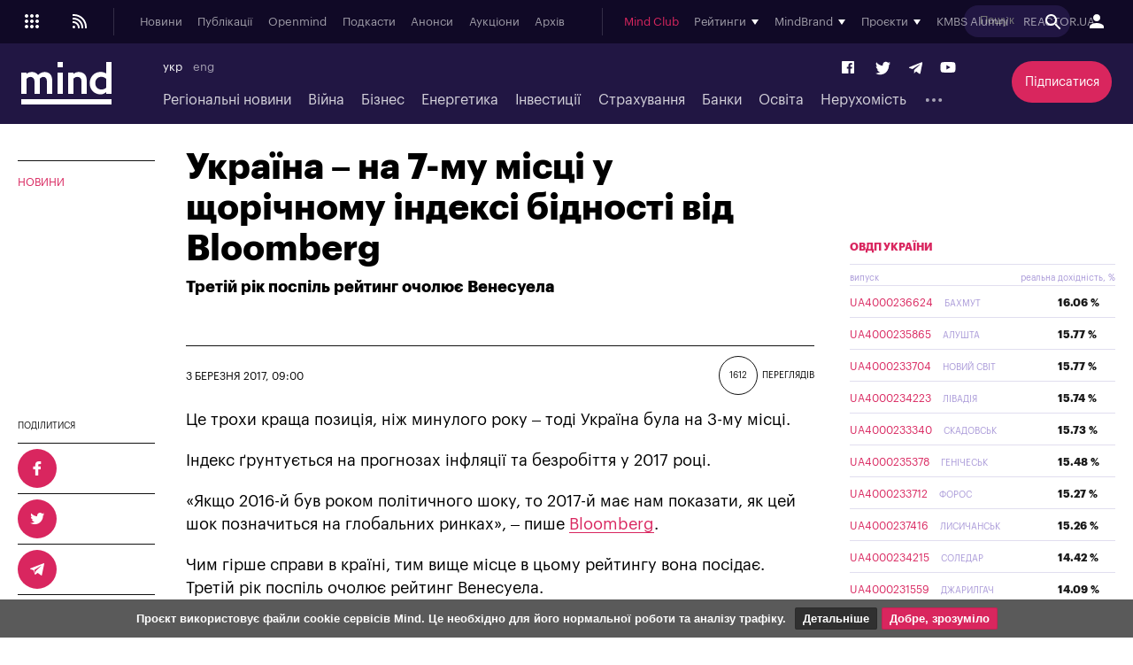

--- FILE ---
content_type: text/html; charset=windows-1251
request_url: https://mind.ua/news/20170370-ukrayina-na-7-mu-misci-u-shchorichnomu-indeksi-bidnosti-vid-bloomberg
body_size: 33848
content:
<!DOCTYPE html>
<html lang="uk">
<head>
            <title>Україна – на 7-му місці у щорічному індексі бідності від Bloomberg | Mind.ua</title>
        <meta http-equiv="Content-Type" content="text/html; charset=windows-1251" />
    <meta name="viewport" content="width=device-width,initial-scale=1,user-scalable=yes">
    <meta http-equiv="X-UA-Compatible" content="IE=edge,chrome=1">
    <meta name="HandheldFriendly" content="true">
    <meta name="Author" content="mind.ua" />

    
            <meta name="description" content="Третій рік поспіль рейтинг очолює Венесуела" />
    
            <meta name="keywords" content="" />
    
            <meta name="news_keywords" content="" />
    
    <link rel="preconnect" href="//s.mind.ua" crossorigin>
    <link rel="preconnect" href="https://s.mind.ua" crossorigin>
    <link rel="dns-prefetch" href="//s.mind.ua" crossorigin>
    <link rel="dns-prefetch" href="https://s.mind.ua" crossorigin>

            <meta property="og:title" content="Україна – на 7-му місці у щорічному індексі бідності від Bloomberg"/>        <meta property="og:url" content="https://mind.ua/news/20170370-ukrayina-na-7-mu-misci-u-shchorichnomu-indeksi-bidnosti-vid-bloomberg"/>        <meta property="og:image" content="https://s.mind.ua/static/img/social_image_mind.ua.jpg"/>        <meta property="og:type" content="article"/>        <meta property="og:site_name" content="Mind.ua"/>        <meta property="og:description" content="Третій рік поспіль рейтинг очолює Венесуела"/>                        <meta name="twitter:card" content="summary_large_image">
        <meta name="twitter:site" content="@Mind_UA">
        <meta name="twitter:creator" content="@Mind_UA">
        <meta name="twitter:title" content="Україна – на 7-му місці у щорічному індексі бідності від Bloomberg">
        <meta name="twitter:description" content="Третій рік поспіль рейтинг очолює Венесуела">
        <meta name="twitter:image" content="https://s.mind.ua/static/img/social_image_mind.ua.jpg">
        <link rel="image_src" href="https://s.mind.ua/static/img/social_image_mind.ua.jpg" />
    
    <meta name="google-site-verification" content="g5QVSTR4w3Q5fh6EqWecosRd_QW4i1srT7fPI8nVpRo" />
    <meta name="facebook-domain-verification" content="ohb9uo43gt590sixofql6e1ozqys5o" />
    <meta property="fb:app_id" content="1858540347718809" />
    <meta property="fb:admins" content="100000783141325" />
    <meta property="fb:pages" content="144958328899162" />

        <meta name="robots" content="max-image-preview:large">
    
    
        
                            <link rel="alternate" hreflang="uk" href="https://mind.ua/news/20170370-ukrayina-na-7-mu-misci-u-shchorichnomu-indeksi-bidnosti-vid-bloomberg" />
            
        
        

            <link rel="canonical" href="https://mind.ua/news/20170370-ukrayina-na-7-mu-misci-u-shchorichnomu-indeksi-bidnosti-vid-bloomberg"/>
    
            <link rel="amphtml" href="https://mind.ua/news/amp/20170370-ukrayina-na-7-mu-misci-u-shchorichnomu-indeksi-bidnosti-vid-bloomberg"/>
    

    
    <link rel="apple-touch-icon" sizes="180x180" href="//s.mind.ua/static/img/icons/apple-touch-icon.png?v=BG78B5G8yl">
    <link rel="icon" type="image/png" sizes="32x32" href="//s.mind.ua/static/img/icons/favicon-32x32.png?v=BG78B5G8yl">
    <link rel="icon" type="image/png" sizes="16x16" href="//s.mind.ua/static/img/icons/favicon-16x16.png?v=BG78B5G8yl">
    <link rel="manifest" href="//s.mind.ua/static/img/icons/site.webmanifest?v=BG78B5G8yl" crossorigin="use-credentials">
    <link rel="mask-icon" href="//s.mind.ua/static/img/icons/safari-pinned-tab.svg?v=BG78B5G8yl" color="#211643">
    <link rel="shortcut icon" href="//s.mind.ua/static/img/icons/favicon.ico?v=BG78B5G8yl">
    <meta name="msapplication-TileColor" content="#da532c">
    <meta name="msapplication-config" content="//s.mind.ua/static/img/icons/browserconfig.xml?v=BG78B5G8yl">
    <meta name="theme-color" content="#ffffff">


    

    <link rel="stylesheet" media="all" href="//s.mind.ua/static/css/index.css?ver=v3-deploy-20260114-1640">
    <link rel="stylesheet" rel="preload" href="//s.mind.ua/static/css/responsive.css?ver=v3-20231031-1815">
    <link rel="stylesheet" rel="preload" href="//s.mind.ua/static/css/screen.css?ver=v3-deploy-20250908-1430">
    <link rel="stylesheet" media="all" href="//s.mind.ua/static/css/main.css?ver=v3-deploy-20240816-1101">
    <link rel="stylesheet" rel="preload" href="//s.mind.ua/static/css/stylesocialbuttons.css?ver=v3-deploy-20220916-1715">
    <link rel="stylesheet" rel="preload" href="//s.mind.ua/static/css/build.min.css?ver=v3-deploy-20191218-1801">

    
    <script src="//s.mind.ua/static/js/jquery-3.7.1.min.js?ver=v3-deploy-20240607-1905"></script>
    <script src="//s.mind.ua/static/js/jquery-migrate-1.4.1.min.js?ver=v3-deploy-20240607-1905"></script>
    <script src="//s.mind.ua/static/js/jquery-ui.min.js?v=4"></script>
    <script src="//s.mind.ua/static/js/easy-responsive-tabs.js"></script>
    <script src="//s.mind.ua/static/js/jquery.cookie.js"></script>
    <script src="//s.mind.ua/static/js/login.js?v=25"></script>
    <script src="//s.mind.ua/static/js/common.min.js?ver=v3-deploy-20230207-1945"></script>
    <script src="//s.mind.ua/static/js/lazysizes.min.js"></script>
    <script src="//s.mind.ua/static/js/app.min.js?ver=v3-deploy-20230323-1150"></script>

    
    
    
    
    <script async src="https://pagead2.googlesyndication.com/pagead/js/adsbygoogle.js"></script>
    <script>
        (adsbygoogle = window.adsbygoogle || []).push({
            google_ad_client: "ca-pub-2187416084324221",
            enable_page_level_ads: true
        });
    </script>

    
    
    <!-- Google tag (gtag.js) -->
    <script async src="https://www.googletagmanager.com/gtag/js?id=G-6NVHGJL3PT"></script>
    <script>
        window.dataLayer = window.dataLayer || [];
        function gtag(){dataLayer.push(arguments);}
        gtag('js', new Date());
        gtag('config', 'G-6NVHGJL3PT');
        gtag('config', 'AW-854037733');
    </script>

    <script type="text/javascript">
        (function(c,l,a,r,i,t,y){
            c[a]=c[a]||function(){(c[a].q=c[a].q||[]).push(arguments)};
            t=l.createElement(r);t.async=1;t.src="https://www.clarity.ms/tag/"+i;
            y=l.getElementsByTagName(r)[0];y.parentNode.insertBefore(t,y);
        })(window, document, "clarity", "script", "nm4xpk2c45");
    </script>

    <script async src='https://www.googletagservices.com/tag/js/gpt.js'></script>
    <script>
        var googletag = googletag || {};
        googletag.cmd = googletag.cmd || [];
    </script>

    <script>
        googletag.cmd.push(function() {
            googletag.defineSlot('/21701137133/Main_top', ['fluid', [728,90], [930,180], [950,90], [960,90], [970,90], [970,250] [980,90]], 'div-gpt-ad-1525088829534-0').addService(googletag.pubads());
            googletag.pubads().enableSingleRequest();
            googletag.pubads().collapseEmptyDivs();
            googletag.enableServices();
        });

        googletag.cmd.push(function() {
            googletag.defineSlot('/21701137133/Other_top', [[728,90], [930,180], [950,90], [960,90], [970,90], [970,250] [980,90]], 'div-gpt-ad-1525088956182-0').addService(googletag.pubads());
            googletag.pubads().enableSingleRequest();
            googletag.pubads().collapseEmptyDivs();
            googletag.enableServices();
        });

        googletag.cmd.push(function() {
            googletag.defineSlot('/21701137133/Main_premium', [[300, 250], [300, 600]], 'div-gpt-ad-1525085366333-0').addService(googletag.pubads());
            googletag.pubads().enableSingleRequest();
            googletag.pubads().collapseEmptyDivs();
            googletag.enableServices();
        });

        googletag.cmd.push(function() {
            googletag.defineSlot('/21701137133/Other_Premium', [[300, 250], [300, 600]], 'div-gpt-ad-1525088276994-0').addService(googletag.pubads());
            googletag.pubads().enableSingleRequest();
            googletag.pubads().collapseEmptyDivs();
            googletag.enableServices();
        });

        googletag.cmd.push(function() {
            googletag.defineSlot('/21701137133/Middle_RightBottom', [300, 600], 'div-gpt-ad-1525092198384-0').addService(googletag.pubads());
            googletag.pubads().enableSingleRequest();
            googletag.pubads().collapseEmptyDivs();
            googletag.enableServices();
        });

        googletag.cmd.push(function() {
            googletag.defineSlot('/21701137133/mobile', [320, 100], 'div-gpt-ad-1525090632057-0').addService(googletag.pubads());
            googletag.pubads().enableSingleRequest();
            googletag.pubads().collapseEmptyDivs();
            googletag.enableServices();
        });

        googletag.cmd.push(function() {
            googletag.defineSlot('/21701137133/Premium_Insurance', [[300, 600], [300, 250]], 'div-gpt-ad-1543318314496-0').addService(googletag.pubads());
            googletag.pubads().enableSingleRequest();
            googletag.pubads().collapseEmptyDivs();
            googletag.enableServices();
        });

    </script>

    <script>
        (function(d, s, id) {
            var js, fjs = d.getElementsByTagName(s)[0];
            if (d.getElementById(id)) return;
            js = d.createElement(s); js.id = id;
            js.src = 'https://connect.facebook.net/uk_UA/sdk.js#xfbml=1&version=v3.0&appId=1865951440346605';
            fjs.parentNode.insertBefore(js, fjs);
        }(document, 'script', 'facebook-jssdk'));
    </script>

    <!-- Meta Pixel Code -->
    <script>
    !function(f,b,e,v,n,t,s)
    {if(f.fbq)return;n=f.fbq=function(){n.callMethod?
        n.callMethod.apply(n,arguments):n.queue.push(arguments)};
        if(!f._fbq)f._fbq=n;n.push=n;n.loaded=!0;n.version='2.0';
        n.queue=[];t=b.createElement(e);t.async=!0;
        t.src=v;s=b.getElementsByTagName(e)[0];
        s.parentNode.insertBefore(t,s)}(window, document,'script',
        'https://connect.facebook.net/en_US/fbevents.js');
    fbq('init', '1211989719793423');
    fbq('track', 'PageView');
    </script>
    <noscript><img height="1" width="1" style="display:none" src="https://www.facebook.com/tr?id=1211989719793423&ev=PageView&noscript=1"/></noscript>
    <!-- End Meta Pixel Code -->

    <!-- Facebook Pixel Code -->
    <script>
    !function(f,b,e,v,n,t,s){if(f.fbq)return;n=f.fbq=function(){n.callMethod?
        n.callMethod.apply(n,arguments):n.queue.push(arguments)};
        if(!f._fbq)f._fbq=n;n.push=n;n.loaded=!0;n.version='2.0';
        n.queue=[];t=b.createElement(e);t.async=!0;
        t.src=v;s=b.getElementsByTagName(e)[0];
        s.parentNode.insertBefore(t,s)}(window, document,'script','https://connect.facebook.net/en_US/fbevents.js');
    fbq('init', '181334349209321');
    fbq('track', 'PageView');
    </script>
    <noscript><img height="1" width="1" style="display:none" src="https://www.facebook.com/tr?id=181334349209321&ev=PageView&noscript=1"/></noscript>
    <!-- End Facebook Pixel Code -->
    

    

        
    <script>
        $(function() {
            $( "#accordion" ).accordion({
                autoHeight: false,
                collapsible: true,
                heightStyle: "content",
                active: false,
                animate: 300,
                multiple: true,

                beforeActivate: function(event, ui) {
                    if (ui.newHeader[0]) {
                        var currHeader  = ui.newHeader;
                        var currContent = currHeader.next('.ui-accordion-content');
                    } else {
                        var currHeader  = ui.oldHeader;
                        var currContent = currHeader.next('.ui-accordion-content');
                    }
                    var isPanelSelected = currHeader.attr('aria-selected') == 'true';
                    currHeader.toggleClass('ui-corner-all',isPanelSelected).toggleClass('accordion-header-active ui-state-active ui-corner-top',!isPanelSelected).attr('aria-selected',((!isPanelSelected).toString()));
                    currHeader.children('.ui-icon').toggleClass('ui-icon-triangle-1-e',isPanelSelected).toggleClass('ui-icon-triangle-1-s',!isPanelSelected);
                    currContent.toggleClass('accordion-content-active',!isPanelSelected)
                    if (isPanelSelected) { currContent.slideUp(); }  else { currContent.slideDown(); }
                    return false;
                }
            });
        });
    </script>
    
    
    
    <script src="https://cdn.admixer.net/scripts3/loader2.js" async data-inv="//inv-nets.admixer.net/" data-r="single" data-sender="admixer" data-bundle="desktop"></script>
    <script type='text/javascript'>
        (window.globalAmlAds = window.globalAmlAds || []).push(function() {
            globalAml.defineSlot({z: '452d0608-01d8-4caa-9f04-24b627e0dde0', ph: 'admixer_452d060801d84caa9f0424b627e0dde0_zone_27009_sect_8613_site_7019', i: 'inv-nets', s:'13981b16-fd19-4021-b7ce-002e5e5f5a8b', sender: 'admixer'});
            globalAml.defineSlot({z: '66c0b5bc-9900-4afd-9428-23f6adf5958a', ph: 'admixer_66c0b5bc99004afd942823f6adf5958a_zone_27054_sect_8613_site_7019', i: 'inv-nets', s:'13981b16-fd19-4021-b7ce-002e5e5f5a8b', sender: 'admixer'});
            globalAml.defineSlot({z: '8e10ff06-ba3b-4693-9fb6-6cfe21486b90', ph: 'admixer_8e10ff06ba3b46939fb66cfe21486b90_zone_27055_sect_8613_site_7019', i: 'inv-nets', s:'13981b16-fd19-4021-b7ce-002e5e5f5a8b', sender: 'admixer'});
            globalAml.defineSlot({z: '623714c5-c239-4a3f-a6bc-70b125a44393', ph: 'admixer_623714c5c2394a3fa6bc70b125a44393_zone_27058_sect_8613_site_7019', i: 'inv-nets', s:'13981b16-fd19-4021-b7ce-002e5e5f5a8b', sender: 'admixer'});
            globalAml.defineSlot({z: '73c960aa-12f9-4693-a294-888a8450cc7e', ph: 'admixer_73c960aa12f94693a294888a8450cc7e_zone_27059_sect_8613_site_7019', i: 'inv-nets', s:'13981b16-fd19-4021-b7ce-002e5e5f5a8b', sender: 'admixer'});
            globalAml.defineSlot({z: '13657bca-0dc6-4294-adeb-baf2887e38a0', ph: 'admixer_13657bca0dc64294adebbaf2887e38a0_zone_27060_sect_8613_site_7019', i: 'inv-nets', s:'13981b16-fd19-4021-b7ce-002e5e5f5a8b', sender: 'admixer'});
            globalAml.defineSlot({z: '7860021c-18a4-4857-a1a6-15cc08ae85d2', ph: 'admixer_7860021c18a44857a1a615cc08ae85d2_zone_27061_sect_8613_site_7019', i: 'inv-nets', s:'13981b16-fd19-4021-b7ce-002e5e5f5a8b', sender: 'admixer'});
            globalAml.defineSlot({z: '73890491-e5bd-4ff9-a7fc-2f45762c2cbc', ph: 'admixer_73890491e5bd4ff9a7fc2f45762c2cbc_zone_27083_sect_8613_site_7019', i: 'inv-nets', s:'13981b16-fd19-4021-b7ce-002e5e5f5a8b', sender: 'admixer'});
            globalAml.defineSlot({z: '8dfb7449-809e-447d-ae02-405354193b27', ph: 'admixer_8dfb7449809e447dae02405354193b27_zone_30367_sect_8613_site_7019', i: 'inv-nets', s:'13981b16-fd19-4021-b7ce-002e5e5f5a8b', sender: 'admixer'});
            globalAml.defineSlot({z: '5363b536-e86a-47df-b622-b7b88dbea107', ph: 'admixer_5363b536e86a47dfb622b7b88dbea107_zone_30368_sect_8613_site_7019', i: 'inv-nets', s:'13981b16-fd19-4021-b7ce-002e5e5f5a8b', sender: 'admixer'});
            globalAml.defineSlot({z: '8c440d57-0ce8-4231-9db0-2e3805f537b5', ph: 'admixer_8c440d570ce842319db02e3805f537b5_zone_31595_sect_8613_site_7019', i: 'inv-nets', s:'13981b16-fd19-4021-b7ce-002e5e5f5a8b', sender: 'admixer'});
            globalAml.defineSlot({z: '2e77b8ca-a979-43ed-a996-becba598170a', ph: 'admixer_2e77b8caa97943eda996becba598170a_zone_59708_sect_8613_site_7019', i: 'inv-nets', s:'13981b16-fd19-4021-b7ce-002e5e5f5a8b', sender: 'admixer'});
            globalAml.defineSlot({z: 'd1af3391-40e2-4e0a-890c-6e8d4b69dc90', ph: 'admixer_d1af339140e24e0a890c6e8d4b69dc90_zone_59709_sect_8613_site_7019', i: 'inv-nets', s:'13981b16-fd19-4021-b7ce-002e5e5f5a8b', sender: 'admixer'});
            globalAml.defineSlot({z: 'cb3db422-07fa-4979-884b-177d7acd13a7', ph: 'admixer_cb3db42207fa4979884b177d7acd13a7_zone_59710_sect_8613_site_7019', i: 'inv-nets', s:'13981b16-fd19-4021-b7ce-002e5e5f5a8b', sender: 'admixer'});
            globalAml.defineSlot({z: '4edac202-cf66-46e1-a843-f00c23542e90', ph: 'admixer_4edac202cf6646e1a843f00c23542e90_zone_27056_sect_8613_site_7019', i: 'inv-nets', s:'13981b16-fd19-4021-b7ce-002e5e5f5a8b', sender: 'admixer'});
            globalAml.singleRequest("admixer");});
    </script>
    

    

    

    
    <script async src="https://cdn.gravitec.net/storage/a18fd12c0e1217f0766e1f7de2c1b9bc/client.js"></script>
    <script async src="https://js-ua.mediabrama.com/marker.min.js?src_id=394240"></script>
    

    
    
        <script defer>var num_words_comments = ['коментар', 'коментаря', 'коментарів'];</script>
</head>
<body>

<div id="fb-root"></div>



<script type="application/ld+json">
{
  "@context": "http://schema.org",
  "@type": "WebSite",
  "url": "https://mind.ua/",
  "potentialAction": {
    "@type": "SearchAction",
    "target": "https://mind.ua/search?q={search_term_string}",
    "query-input": "required name=search_term_string"
  }
}
</script>

<!-- BEGIN content -->
<div class="header_new" id="header">
    <div class="header_new-i">

                <div class="header_new-topline">
            <ul class="header_new-topline-language">
                                                                        <li> укр </li>
                                                                                                                
                        
                                                            <li><a href="https://mind.ua/en/">eng</a></li>
                            
                        
                                                                                        </ul>
                        <a href="https://mind.ua/subscribe/again" class="header_new-topline-support" style="color: #d9265e;"> Підписатися </a>
                    </div>
        
        <div class="header_new-top">
            <div class="header_new-top-content">
                <div class="header_new-top-content-left">
                    <div class="header_new-menu_button">
                        <span class="header_new-menu_button-grid">
                            <svg xmlns="http://www.w3.org/2000/svg" xml:space="preserve" width="24px" height="24px" version="1.1" viewBox="0 0 140488 140488" xmlns:xlink="http://www.w3.org/1999/xlink">
                                <path fill="currentColor" d="M35122 23415c6466,0 11707,5241 11707,11707 0,6466 -5241,11707 -11707,11707 -6466,0 -11707,-5241 -11707,-11707 0,-6466 5241,-11707 11707,-11707zm70244 70244c6466,0 11707,5241 11707,11707 0,6466 -5241,11707 -11707,11707 -6466,0 -11707,-5241 -11707,-11707 0,-6466 5241,-11707 11707,-11707zm-35122 0c6466,0 11707,5241 11707,11707 0,6466 -5241,11707 -11707,11707 -6466,0 -11707,-5241 -11707,-11707 0,-6466 5241,-11707 11707,-11707zm-35122 0c6466,0 11707,5241 11707,11707 0,6466 -5241,11707 -11707,11707 -6466,0 -11707,-5241 -11707,-11707 0,-6466 5241,-11707 11707,-11707zm70244 -35122c6466,0 11707,5241 11707,11707 0,6466 -5241,11707 -11707,11707 -6466,0 -11707,-5241 -11707,-11707 0,-6466 5241,-11707 11707,-11707zm-35122 0c6466,0 11707,5241 11707,11707 0,6466 -5241,11707 -11707,11707 -6466,0 -11707,-5241 -11707,-11707 0,-6466 5241,-11707 11707,-11707zm-35122 0c6466,0 11707,5241 11707,11707 0,6466 -5241,11707 -11707,11707 -6466,0 -11707,-5241 -11707,-11707 0,-6466 5241,-11707 11707,-11707zm70244 -35122c6466,0 11707,5241 11707,11707 0,6466 -5241,11707 -11707,11707 -6466,0 -11707,-5241 -11707,-11707 0,-6466 5241,-11707 11707,-11707zm-35122 0c6466,0 11707,5241 11707,11707 0,6466 -5241,11707 -11707,11707 -6466,0 -11707,-5241 -11707,-11707 0,-6466 5241,-11707 11707,-11707z" />
                            </svg>
                        </span>
                        <span class="header_new-menu_button-close">
                            <svg xmlns="http://www.w3.org/2000/svg" width="24" height="24" viewBox="0 0 24 24">
                                <path fill="currentColor" d="M19 6.41L17.59 5 12 10.59 6.41 5 5 6.41 10.59 12 5 17.59 6.41 19 12 13.41 17.59 19 19 17.59 13.41 12 19 6.41z" />
                            </svg>
                        </span>
                        <span class="header_new-menu_button-arrow">
                            <svg xmlns="http://www.w3.org/2000/svg" width="24" height="24" viewBox="0 0 24 24">
                                <path fill="currentColor" d="M20 11H7.83l5.59-5.59L12 4l-8 8 8 8 1.41-1.41L7.83 13H20v-2z" />
                            </svg>
                        </span>
                    </div>

                    <a href="//s.mind.ua/rss/ua/all.xml" target="_blank" class="header_new-rss_button">
                        <?xml version="1.0" encoding="UTF-8"?>                        <!DOCTYPE svg PUBLIC "-//W3C//DTD SVG 1.1//EN" "http://www.w3.org/Graphics/SVG/1.1/DTD/svg11.dtd">
                        <svg xmlns="http://www.w3.org/2000/svg" xml:space="preserve" width="24px" height="24px" version="1.1" style="shape-rendering:geometricPrecision; text-rendering:geometricPrecision; image-rendering:optimizeQuality; fill-rule:evenodd; clip-rule:evenodd" viewBox="0 0 250435 250435" xmlns:xlink="http://www.w3.org/1999/xlink">
                            <g id="Layer_x0020_1">
                                <metadata id="CorelCorpID_0Corel-Layer" />
                                <circle fill="currentColor" cx="57391" cy="193043" r="15652" />
                                <path fill="currentColor" d="M41739 41739l15652 0c41781,0 79607,16936 106988,44317 27381,27381 44317,65207 44317,106987l0 15653 -20870 0 0 -15653c0,-36020 -14599,-68630 -38202,-92233 -23602,-23602 -56212,-38201 -92233,-38201l-15652 0 0 -20870z" />
                                <path fill="currentColor" d="M41739 83478l11478 0c31408,0 59844,12733 80425,33314 20582,20582 33315,49018 33315,80425l0 11479 -20870 0 0 -11479c0,-25646 -10395,-48866 -27199,-65670 -16805,-16804 -40024,-27199 -65671,-27199l-11478 0 0 -20870z" />
                                <path fill="currentColor" d="M41739 125217l7304 0c21033,0 40078,8528 53863,22312 13784,13784 22311,32830 22311,53862l0 7305 -20869 0 0 -7305c0,-15273 -6190,-29100 -16197,-39107 -10007,-10007 -23834,-16197 -39108,-16197l-7304 0 0 -20870z" />
                            </g>
                        </svg>
                    </a>

                </div>
                                <a href="https://mind.ua/" class="header_new-top-logo"><img class="lazyload" decoding="async" loading="lazy" src="" data-src="//s.mind.ua/static/img/logo.svg" width="102" height="48" alt="mind.ua"></a>
                                <div class="header_new-top-content-middle">
                    <div class="header_new-top-main_menu">
                        <ul class="header_new-top-main_menu-list is_no_js_dot_menu">
                            <li class="header_new-top-main_menu-item"><a href="https://mind.ua/news" class="header_new-top-main_menu-link">Новини</a></li>
                            <li class="header_new-top-main_menu-item"><a href="https://mind.ua/publications" class="header_new-top-main_menu-link">Публікації</a></li>
                            <li class="header_new-top-main_menu-item"><a href="https://mind.ua/openmind" class="header_new-top-main_menu-link">Openmind</a></li>
                            <li class="header_new-top-main_menu-item"><a href="https://mind.ua/podcasts" class="header_new-top-main_menu-link">Подкасти</a></li>
                            
                                                        <li class="header_new-top-main_menu-item"><a href="https://mind.ua/education/events" class="header_new-top-main_menu-link">Анонси</a></li>
                                                        <li class="header_new-top-main_menu-item"><a href="https://mind.ua/auctions" class="header_new-top-main_menu-link">Аукціони</a></li>
                                                        <li class="header_new-top-main_menu-item"><a href="https://mind.ua/archive" class="header_new-top-main_menu-link">Архів</a></li>
                                                        <li class="header_new-top-main_menu-item is_button_wrap">
                                <div class="header_new-top-main_menu-dropdown_button"></div>
                                <ul class="header_new-top-main_menu-dropdown"></ul>
                            </li>
                        </ul>
                    </div>
                    <div class="header_new-top-sub_menu">
                        <ul class="header_new-top-sub_menu-list">
                            <li class="header_new-top-sub_menu-item" style="color: #d9265e;"><a href="https://mind.ua/ejournal" class="header_new-top-main_menu-link">Mind Club</a></li>


                            
                            <li class="header_new-top-sub_menu-item">
                                <div class="header_new-top-sub_menu-item-title">Рейтинги</div>
                                <div class="header_new-top-sub_menu-dropdown">

                                    <a href="https://mind.ua/banks/rating" class="header_new-top-sub_menu-link">Рейтинг банків</a>
                                    <a href="https://mind.ua/ratings/investments" class="header_new-top-sub_menu-link">Інвестиційний рейтинг</a>
                                    <a href="https://mind.ua/ratings/top200" class="header_new-top-sub_menu-link">ТОП 200 компаній</a>
                                    <a href="https://mind.ua/ratings/crypto" class="header_new-top-sub_menu-link">Рейтинг криптобірж</a>
                                    <a href="https://mind.ua/ratings/agro" class="header_new-top-sub_menu-link">Аграрний незламний</a>
                                    <a href="https://mind.ua/insurance/rating" class="header_new-top-sub_menu-link">Рейтинг страхових компаній</a>
                                    <a href="https://mind.ua/ratings" class="header_new-top-sub_menu-link" style="padding-top:1em; border-top: 1px solid #e1deef;">Усі рейтинги</a>

                                    

                                </div>
                            </li>

                            

                                                        <li class="header_new-top-sub_menu-item">
                                <div class="header_new-top-sub_menu-item-title">MindBrand</div>
                                <div class="header_new-top-sub_menu-dropdown">
                                                                            <a href="https://mind.ua/companies/1942-1-centr-rekrutingu-suhoputnih-vijsk-zsu" class="header_new-top-sub_menu-link">1 Центр рекрутингу Сухопутних військ ЗСУ</a>
                                                                            <a href="https://mind.ua/companies/1946-1-j-okremij-centr-bezpilotnih-sistem-sbs" class="header_new-top-sub_menu-link">1-й Окремий Центр Безпілотних Систем СБС</a>
                                                                            <a href="https://mind.ua/companies/1955-59-oshbr-bps-stepovi-hizhaki" class="header_new-top-sub_menu-link">59 ОШБр БпС "Степові Хижаки"</a>
                                                                            <a href="https://mind.ua/companies/195-ab-inbev-efes-ukrayina" class="header_new-top-sub_menu-link">AB InBev Efes Україна</a>
                                                                            <a href="https://mind.ua/companies/1972-pepsico-ukrayina" class="header_new-top-sub_menu-link">PepsiCo Україна</a>
                                                                            <a href="https://mind.ua/companies/1948-smarttender" class="header_new-top-sub_menu-link">SmartTender</a>
                                                                            <a href="https://mind.ua/companies/1834-stihl-ukrayina" class="header_new-top-sub_menu-link">STIHL Україна</a>
                                                                            <a href="https://mind.ua/banks/241-bank-lviv" class="header_new-top-sub_menu-link">Банк Львів</a>
                                                                            <a href="https://mind.ua/companies/1970-e-tender" class="header_new-top-sub_menu-link">Е-ТЕНДЕР</a>
                                                                            <a href="https://mind.ua/companies/1846-industrialni-parki-novo" class="header_new-top-sub_menu-link">Індустріальні парки NOVO</a>
                                                                            <a href="https://mind.ua/companies/1940-kongresno-vistavkovij-centr-parkovij" class="header_new-top-sub_menu-link">Конгресно-виставковий центр «Парковий»</a>
                                                                            <a href="https://mind.ua/companies/1953-merezha-fitnes-prostoriv-smartass" class="header_new-top-sub_menu-link">Мережа фітнес-просторів Smartass</a>
                                                                            <a href="https://mind.ua/companies/1838-turum-burum" class="header_new-top-sub_menu-link">Турум-бурум</a>
                                                                            <a href="https://mind.ua/companies/63-farmacevtichna-kompaniya-darnicya" class="header_new-top-sub_menu-link">Фармацевтична компанія «Дарниця»</a>
                                                                            <a href="https://mind.ua/companies/1944-cifrovi-servisi-vchasno" class="header_new-top-sub_menu-link">Цифрові сервіси «Вчасно»</a>
                                                                    </div>
                            </li>
                            

                            
                            <li class="header_new-top-sub_menu-item">
                                <div class="header_new-top-sub_menu-item-title">Проєкти</div>
                                <div class="header_new-top-sub_menu-dropdown">

                                    <a href="https://mind.ua/tags/1907-wef-2026" class="header_new-top-sub_menu-link" style="color:#0d4ad9;font-weight:bold;">WEF 2026</a>
                                    <a href="https://mind.ua/tags/1904-mind-reality-check" class="header_new-top-sub_menu-link" style="color:#060105;font-weight:bold;">MIND REALITY CHECK</a>
                                    <a href="https://mind.ua/tags/1875-iis-2025" class="header_new-top-sub_menu-link" style="color:#030203;font-weight:bold;">IIS 2025</a>
                                    <a href="https://mind.ua/tags/1868-mind-wintech-summit-2025" class="header_new-top-sub_menu-link" style="color:#082a4d;font-weight:bold;">Mind WinTech Summit</a>
                                    <a href="https://mind.ua/tags/1862-mind-export" class="header_new-top-sub_menu-link" style="color:#010101;font-weight:bold;">Mind Export</a>
                                    <a href="https://mind.ua/tags/1831-u-lead-z-evropoyu" class="header_new-top-sub_menu-link" style="color:#122142;font-weight:bold;text-transform:uppercase;">U-LEAD з Європою</a>
                                    <a href="https://mind.ua/tags/1822-mentalne-zdorovya" class="header_new-top-sub_menu-link">Ментальне здоров'я</a>
                                    <a href="https://mind.ua/tags/1814-neruhomist-u-evropi" class="header_new-top-sub_menu-link" style="color: #0064a0; font-weight: bold;">Нерухомість у Європі</a>
                                    <a href="https://mind.ua/projects/42-eskiz-majbutnogo" class="header_new-top-sub_menu-link" style="color: #0064a0; font-weight: bold;">Ескіз майбутнього</a>
                                    <a href="https://mind.ua/tags/1732-ekonomichnij-forsajt" class="header_new-top-sub_menu-link" style="color: #010039; font-weight: bold;">Економічний форсайт</a>
                                    <a href="https://mind.ua/shame" class="header_new-top-sub_menu-link" style="color: #000000; font-weight: bold;">Shame List</a>

                                                                        <a href="https://mind.ua/tags/1691-suchasnij-litopis-ukrayinskogo-biznesu" class="header_new-top-sub_menu-link" style="color: #d8a093; font-weight: bold;">Сучасний літопис українського бізнесу</a>
                                    
                                                                        <a href="https://mind.ua/tags/1695-mind-poyasnyue" class="header_new-top-sub_menu-link" style="color: #117eb9; font-weight: bold;">MIND ПОЯСНЮЄ</a>
                                    
                                    <a href="https://mind.ua/sustainable" class="header_new-top-sub_menu-link" style="color: #A21942; font-weight: bold;">Сталий розвиток</a>

                                                                        <a href="https://mind.ua/tags/1494-analiz-zakonoproektiv" class="header_new-top-sub_menu-link">Аналіз законопроектів</a>
                                    
                                                                            <a href="https://mind.ua/projects/35-recenziyi-na-knigi" class="header_new-top-sub_menu-link">Рецензії на книги</a>
                                    
                                    <a href="javascript:void(0);" class="header_new-top-sub_menu-link" style="margin-top: 2em;padding-bottom: 0.2em; border-bottom: 1px solid #e1deef; font-style: oblique;">Архів</a>
                                    <a href="https://mind.ua/tags/1838-mind-invest-summit-2024" class="header_new-top-sub_menu-link" style="color:#030303;font-weight:bold;">Invest Summit 2024</a>
                                    <a href="https://mind.ua/tags/1834-mind-entrepreneur-summit-2024" class="header_new-top-sub_menu-link" style="color:#363b72;font-weight:bold;">Entrepreneur Summit 2024</a>
                                    <a href="https://mind.ua/tags/1819-mind-wintech-summit-2023" class="header_new-top-sub_menu-link" style="color:#00aeef;font-weight:bold;">WinTech Summit 2023</a>
                                    <a href="https://mind.ua/tags/1789-nezlamnij-agrarnij" class="header_new-top-sub_menu-link" style="color: #EA9C34; font-weight: bold;">Незламний аграрний</a>

                                                                            <a href="https://mind.ua/tags/1635-sekreti-investicij-u-neruhomist" class="header_new-top-sub_menu-link" style="font-weight: bold;">Секрети інвестицій у нерухомість</a>
                                    
                                                                            <a href="https://mind.ua/tags/1421-velikij-biznes-velika-vidpovidalnist" class="header_new-top-sub_menu-link">Великий бізнес – велика відповідальність</a>
                                    
                                    <a href="https://mind.ua/tags/1288-smart-power" class="header_new-top-sub_menu-link" style="color: #233d51; font-weight: bold;">SMART&nbsp;<span style="color: #e07242; font-weight: bold;">POWER</span></a>
                                    <a href="https://mind.ua/tags/1287-mind-x-ray" class="header_new-top-sub_menu-link" style="color: #d9265e; font-weight: bold;">MIND&nbsp;X-RAY</a>

                                                                        <a href="https://mind.ua/tags/1127-kandidatska-z-ekonomiki" class="header_new-top-sub_menu-link">Кандидатська з економіки</a>
                                    
                                    <a href="https://mind.ua/books" class="header_new-top-sub_menu-link">Рейтинг книг</a>


                                    

                                </div>
                            </li>

                            
                            <li class="header_new-top-sub_menu-item" ><a href="https://mind.ua/kmbs_alumni" class="header_new-top-main_menu-link">KMBS Alumni</a></li>
                            <li class="header_new-top-sub_menu-item" ><a href="https://reactor.ua/" class="header_new-top-main_menu-link">REACTOR.UA</a></li>
                        </ul>
                    </div>
                </div>

                <div class="header_new-top-content-right">
                    <div class="header_new-search-wrap">
                        <form id="searchform" class="header_new-search" action="https://mind.ua/search" method="GET" accept-charset="utf-8">
                            <input type="text" id="search" name="q" class="header_new-search-input" placeholder="Пошук">
                            <button type="submit" class="header_new-search-button" onclick="document.forms['searchform'].submit()">
                                <svg xmlns="http://www.w3.org/2000/svg" width="24" height="24" viewBox="0 0 24 24">
                                    <path fill="currentColor" d="M15.5 14h-.79l-.28-.27C15.41 12.59 16 11.11 16 9.5 16 5.91 13.09 3 9.5 3S3 5.91 3 9.5 5.91 16 9.5 16c1.61 0 3.09-.59 4.23-1.57l.27.28v.79l5 4.99L20.49 19l-4.99-5zm-6 0C7.01 14 5 11.99 5 9.5S7.01 5 9.5 5 14 7.01 14 9.5 11.99 14 9.5 14z" />
                                </svg>
                            </button>
                        </form>
                    </div>
                    <div class="header_new-login_button auth_link">
                                                    <svg xmlns="http://www.w3.org/2000/svg" width="24" height="24" viewBox="0 0 24 24">
                                <path fill="currentColor" d="M12 12c2.21 0 4-1.79 4-4s-1.79-4-4-4-4 1.79-4 4 1.79 4 4 4zm0 2c-2.67 0-8 1.34-8 4v2h16v-2c0-2.66-5.33-4-8-4z" />
                            </svg>
                                            </div>
                </div>

            </div>
        </div>

        <div class="header_new-bot">
                        <a href="https://mind.ua/" class="header_new-bot-logo"><img class="lazyload" decoding="async" loading="lazy" src="" data-src="//s.mind.ua/static/img/logo.svg" width="102" height="48" alt="mind.ua"></a>
                        <div class="header_new-bot-middle">
                <div class="header_new-bot-middle-top">

                                        <ul class="header_new-bot-language">
                                                                                                        <li> укр </li>
                                                                                                                                                                        
                                
                                                                            <li><a href="https://mind.ua/en/">eng</a></li>
                                    
                                
                                                                                                                                        </ul>
                    
                    <ul class="header_new-social">
                        <li class="header_new-social-item">
                            <a href="https://www.facebook.com/ukrainemind/" target="_blank" class="header_new-social-link is_facebook" title="Facebook">
                                <svg aria-hidden="true" focusable="false" role="img" xmlns="http://www.w3.org/2000/svg" viewBox="0 0 448 512">
                                    <path fill="currentColor" d="M448 56.7v398.5c0 13.7-11.1 24.7-24.7 24.7H309.1V306.5h58.2l8.7-67.6h-67v-43.2c0-19.6 5.4-32.9 33.5-32.9h35.8v-60.5c-6.2-.8-27.4-2.7-52.2-2.7-51.6 0-87 31.5-87 89.4v49.9h-58.4v67.6h58.4V480H24.7C11.1 480 0 468.9 0 455.3V56.7C0 43.1 11.1 32 24.7 32h398.5c13.7 0 24.8 11.1 24.8 24.7z"></path>
                                </svg>
                            </a>
                        </li>
                        <li class="header_new-social-item">
                            <a href="https://twitter.com/Mind_UA" target="_blank" class="header_new-social-link is_twitter" title="Twitter">
                                <svg aria-hidden="true" focusable="false" role="img" xmlns="http://www.w3.org/2000/svg" viewBox="0 0 512 512">
                                    <path fill="currentColor" d="M459.37 151.716c.325 4.548.325 9.097.325 13.645 0 138.72-105.583 298.558-298.558 298.558-59.452 0-114.68-17.219-161.137-47.106 8.447.974 16.568 1.299 25.34 1.299 49.055 0 94.213-16.568 130.274-44.832-46.132-.975-84.792-31.188-98.112-72.772 6.498.974 12.995 1.624 19.818 1.624 9.421 0 18.843-1.3 27.614-3.573-48.081-9.747-84.143-51.98-84.143-102.985v-1.299c13.969 7.797 30.214 12.67 47.431 13.319-28.264-18.843-46.781-51.005-46.781-87.391 0-19.492 5.197-37.36 14.294-52.954 51.655 63.675 129.3 105.258 216.365 109.807-1.624-7.797-2.599-15.918-2.599-24.04 0-57.828 46.782-104.934 104.934-104.934 30.213 0 57.502 12.67 76.67 33.137 23.715-4.548 46.456-13.32 66.599-25.34-7.798 24.366-24.366 44.833-46.132 57.827 21.117-2.273 41.584-8.122 60.426-16.243-14.292 20.791-32.161 39.308-52.628 54.253z"></path>
                                </svg>
                            </a>
                        </li>
                        <li class="header_new-social-item">
                            <a href="https://t.me/mindua" target="_blank" class="header_new-social-link is_telegram" title="Telegram">
                                <svg aria-hidden="true" focusable="false" role="img" xmlns="http://www.w3.org/2000/svg" viewBox="0 0 448 512">
                                    <path fill="currentColor" d="M446.7 98.6l-67.6 318.8c-5.1 22.5-18.4 28.1-37.3 17.5l-103-75.9-49.7 47.8c-5.5 5.5-10.1 10.1-20.7 10.1l7.4-104.9 190.9-172.5c8.3-7.4-1.8-11.5-12.9-4.1L117.8 284 16.2 252.2c-22.1-6.9-22.5-22.1 4.6-32.7L418.2 66.4c18.4-6.9 34.5 4.1 28.5 32.2z"></path>
                                </svg>
                            </a>
                        </li>
                        <li class="header_new-social-item">
                            <a href="https://www.youtube.com/channel/UC6j9w-e3JM3_k2XOiFxAVVA" target="_blank" class="header_new-social-link is_youtube" title="YouTube">
                                <svg aria-hidden="true" focusable="false" role="img" xmlns="http://www.w3.org/2000/svg" viewBox="0 0 576 512">
                                    <path fill="currentColor" d="M549.655 124.083c-6.281-23.65-24.787-42.276-48.284-48.597C458.781 64 288 64 288 64S117.22 64 74.629 75.486c-23.497 6.322-42.003 24.947-48.284 48.597-11.412 42.867-11.412 132.305-11.412 132.305s0 89.438 11.412 132.305c6.281 23.65 24.787 41.5 48.284 47.821C117.22 448 288 448 288 448s170.78 0 213.371-11.486c23.497-6.321 42.003-24.171 48.284-47.821 11.412-42.867 11.412-132.305 11.412-132.305s0-89.438-11.412-132.305zm-317.51 213.508V175.185l142.739 81.205-142.739 81.201z"></path>
                                </svg>
                            </a>
                        </li>
                    </ul>
                </div>

                                <div class="header_new-bot-middle-bot">
                    <ul class="header_new-bot-menu is_no_js_dot_menu">

                        
                        <li class="header_new-bot-menu-item"><a href="https://mind.ua/tags/1828-regionalni-novini" class="header_new-bot-menu-link">Регіональні новини</a></li>
                                                <li class="header_new-bot-menu-item">
                            <a href="https://mind.ua/war" class="header_new-bot-menu-link">Війна</a>
                        </li>
                                                <li class="header_new-bot-menu-item">
                            <a href="https://mind.ua/business" class="header_new-bot-menu-link">Бізнес</a>
                        </li>
                                                <li class="header_new-bot-menu-item">
                            <a href="https://mind.ua/energy" class="header_new-bot-menu-link">Енергетика</a>
                        </li>
                                                <li class="header_new-bot-menu-item">
                            <a href="https://mind.ua/investments" class="header_new-bot-menu-link">Інвестиції</a>
                        </li>
                                                <li class="header_new-bot-menu-item">
                            <a href="https://mind.ua/insurance" class="header_new-bot-menu-link">Страхування</a>
                        </li>
                                                <li class="header_new-bot-menu-item">
                            <a href="https://mind.ua/banks" class="header_new-bot-menu-link">Банки</a>
                        </li>
                                                <li class="header_new-bot-menu-item">
                            <a href="https://mind.ua/education" class="header_new-bot-menu-link">Освіта</a>
                        </li>
                                                <li class="header_new-bot-menu-item">
                            <a href="https://mind.ua/realestate" class="header_new-bot-menu-link">Нерухомість</a>
                        </li>
                                                <li class="header_new-bot-menu-item">
                            <a href="https://mind.ua/lifestyle" class="header_new-bot-menu-link">LifeStyle</a>
                        </li>
                                                <li class="header_new-bot-menu-item">
                            <a href="https://mind.ua/technologies" class="header_new-bot-menu-link">Технології</a>
                        </li>
                                                <li class="header_new-bot-menu-item">
                            <a href="https://mind.ua/agro" class="header_new-bot-menu-link">Агро</a>
                        </li>
                                                <li class="header_new-bot-menu-item">
                            <a href="https://mind.ua/infrastructure" class="header_new-bot-menu-link">Інфраструктура</a>
                        </li>
                                                <li class="header_new-bot-menu-item">
                            <a href="https://mind.ua/industry" class="header_new-bot-menu-link">Промисловість</a>
                        </li>
                                                <li class="header_new-bot-menu-item">
                            <a href="https://mind.ua/policy" class="header_new-bot-menu-link">Політика</a>
                        </li>
                                                <li class="header_new-bot-menu-item">
                            <a href="https://mind.ua/society" class="header_new-bot-menu-link">Суспільство</a>
                        </li>
                                                <li class="header_new-bot-menu-item">
                            <a href="https://mind.ua/finance" class="header_new-bot-menu-link">Фінанси</a>
                        </li>
                                                <li class="header_new-bot-menu-item">
                            <a href="https://mind.ua/economics" class="header_new-bot-menu-link">Економіка</a>
                        </li>
                                                <li class="header_new-bot-menu-item">
                            <a href="https://mind.ua/retail" class="header_new-bot-menu-link">Ритейл</a>
                        </li>
                                                <li class="header_new-bot-menu-item">
                            <a href="https://mind.ua/auto" class="header_new-bot-menu-link">Авто</a>
                        </li>
                                                <li class="header_new-bot-menu-item">
                            <a href="https://mind.ua/blockchain" class="header_new-bot-menu-link">Блокчейн</a>
                        </li>
                                                <li class="header_new-bot-menu-item">
                            <a href="https://mind.ua/medicine" class="header_new-bot-menu-link">Медицина</a>
                        </li>
                                                <li class="header_new-bot-menu-item">
                            <a href="https://mind.ua/sport" class="header_new-bot-menu-link">Спорт</a>
                        </li>
                        
                        <li class="header_new-bot-menu-item is_dropdawn_wrap">
                            <div class="header_new-bot-menu-dropdown_button"></div>
                            <ul class="header_new-bot-menu-dropdown"></ul>
                        </li>

                    </ul>
                </div>
                
            </div>
                        <a href="https://mind.ua/subscribe/again" class="header_new-bot-support">Підписатися</a>
                    </div>

        <div class="header_new_sticky">
            <div class="header_new_sticky-left">
                <div class="header_new-menu_button">
                <span class="header_new-menu_button-grid">
                    <svg xmlns="http://www.w3.org/2000/svg" xml:space="preserve" width="24px" height="24px" version="1.1" viewBox="0 0 140488 140488" xmlns:xlink="http://www.w3.org/1999/xlink">
                        <path fill="currentColor" d="M35122 23415c6466,0 11707,5241 11707,11707 0,6466 -5241,11707 -11707,11707 -6466,0 -11707,-5241 -11707,-11707 0,-6466 5241,-11707 11707,-11707zm70244 70244c6466,0 11707,5241 11707,11707 0,6466 -5241,11707 -11707,11707 -6466,0 -11707,-5241 -11707,-11707 0,-6466 5241,-11707 11707,-11707zm-35122 0c6466,0 11707,5241 11707,11707 0,6466 -5241,11707 -11707,11707 -6466,0 -11707,-5241 -11707,-11707 0,-6466 5241,-11707 11707,-11707zm-35122 0c6466,0 11707,5241 11707,11707 0,6466 -5241,11707 -11707,11707 -6466,0 -11707,-5241 -11707,-11707 0,-6466 5241,-11707 11707,-11707zm70244 -35122c6466,0 11707,5241 11707,11707 0,6466 -5241,11707 -11707,11707 -6466,0 -11707,-5241 -11707,-11707 0,-6466 5241,-11707 11707,-11707zm-35122 0c6466,0 11707,5241 11707,11707 0,6466 -5241,11707 -11707,11707 -6466,0 -11707,-5241 -11707,-11707 0,-6466 5241,-11707 11707,-11707zm-35122 0c6466,0 11707,5241 11707,11707 0,6466 -5241,11707 -11707,11707 -6466,0 -11707,-5241 -11707,-11707 0,-6466 5241,-11707 11707,-11707zm70244 -35122c6466,0 11707,5241 11707,11707 0,6466 -5241,11707 -11707,11707 -6466,0 -11707,-5241 -11707,-11707 0,-6466 5241,-11707 11707,-11707zm-35122 0c6466,0 11707,5241 11707,11707 0,6466 -5241,11707 -11707,11707 -6466,0 -11707,-5241 -11707,-11707 0,-6466 5241,-11707 11707,-11707z" />
                    </svg>
                </span>
                    <span class="header_new-menu_button-arrow">
                    <svg xmlns="http://www.w3.org/2000/svg" width="24" height="24" viewBox="0 0 24 24">
                        <path fill="currentColor" d="M20 11H7.83l5.59-5.59L12 4l-8 8 8 8 1.41-1.41L7.83 13H20v-2z" />
                    </svg>
                </span>
                </div>
                                <a href="https://mind.ua/" class="header_new_sticky-logo"><img class="lazyload" decoding="async" loading="lazy" src="" data-src="//s.mind.ua/static/img/logo.svg" width="102" height="48" alt="mind.ua"></a>
                            </div>
            <div class="header_new_sticky-middle">
                                    <ul class="header_new_sticky-menu is_no_js_dot_menu">
                                                    <li class="header_new_sticky-menu-item">
                                <a href="https://mind.ua/war" class="header_new_sticky-menu-link">Війна</a>
                            </li>
                                                    <li class="header_new_sticky-menu-item">
                                <a href="https://mind.ua/business" class="header_new_sticky-menu-link">Бізнес</a>
                            </li>
                                                    <li class="header_new_sticky-menu-item">
                                <a href="https://mind.ua/energy" class="header_new_sticky-menu-link">Енергетика</a>
                            </li>
                                                    <li class="header_new_sticky-menu-item">
                                <a href="https://mind.ua/investments" class="header_new_sticky-menu-link">Інвестиції</a>
                            </li>
                                                    <li class="header_new_sticky-menu-item">
                                <a href="https://mind.ua/insurance" class="header_new_sticky-menu-link">Страхування</a>
                            </li>
                                                    <li class="header_new_sticky-menu-item">
                                <a href="https://mind.ua/banks" class="header_new_sticky-menu-link">Банки</a>
                            </li>
                                                    <li class="header_new_sticky-menu-item">
                                <a href="https://mind.ua/education" class="header_new_sticky-menu-link">Освіта</a>
                            </li>
                                                    <li class="header_new_sticky-menu-item">
                                <a href="https://mind.ua/realestate" class="header_new_sticky-menu-link">Нерухомість</a>
                            </li>
                                                    <li class="header_new_sticky-menu-item">
                                <a href="https://mind.ua/lifestyle" class="header_new_sticky-menu-link">LifeStyle</a>
                            </li>
                                                    <li class="header_new_sticky-menu-item">
                                <a href="https://mind.ua/technologies" class="header_new_sticky-menu-link">Технології</a>
                            </li>
                                                    <li class="header_new_sticky-menu-item">
                                <a href="https://mind.ua/agro" class="header_new_sticky-menu-link">Агро</a>
                            </li>
                                                    <li class="header_new_sticky-menu-item">
                                <a href="https://mind.ua/infrastructure" class="header_new_sticky-menu-link">Інфраструктура</a>
                            </li>
                                                    <li class="header_new_sticky-menu-item">
                                <a href="https://mind.ua/industry" class="header_new_sticky-menu-link">Промисловість</a>
                            </li>
                                                    <li class="header_new_sticky-menu-item">
                                <a href="https://mind.ua/policy" class="header_new_sticky-menu-link">Політика</a>
                            </li>
                                                    <li class="header_new_sticky-menu-item">
                                <a href="https://mind.ua/society" class="header_new_sticky-menu-link">Суспільство</a>
                            </li>
                                                    <li class="header_new_sticky-menu-item">
                                <a href="https://mind.ua/finance" class="header_new_sticky-menu-link">Фінанси</a>
                            </li>
                                                    <li class="header_new_sticky-menu-item">
                                <a href="https://mind.ua/economics" class="header_new_sticky-menu-link">Економіка</a>
                            </li>
                                                    <li class="header_new_sticky-menu-item">
                                <a href="https://mind.ua/retail" class="header_new_sticky-menu-link">Ритейл</a>
                            </li>
                                                    <li class="header_new_sticky-menu-item">
                                <a href="https://mind.ua/auto" class="header_new_sticky-menu-link">Авто</a>
                            </li>
                                                    <li class="header_new_sticky-menu-item">
                                <a href="https://mind.ua/blockchain" class="header_new_sticky-menu-link">Блокчейн</a>
                            </li>
                                                    <li class="header_new_sticky-menu-item">
                                <a href="https://mind.ua/medicine" class="header_new_sticky-menu-link">Медицина</a>
                            </li>
                                                    <li class="header_new_sticky-menu-item">
                                <a href="https://mind.ua/sport" class="header_new_sticky-menu-link">Спорт</a>
                            </li>
                                                <li class="header_new_sticky-menu-item is_dropdawn_wrap">
                            <div class="header_new_sticky-menu-dropdown_button"></div>
                            <ul class="header_new_sticky-menu-dropdown">
                            </ul>
                        </li>
                    </ul>
                            </div>
            <div class="header_new_sticky-right">
                <div class="header_new-search-wrap">
                    <form id="form-sticky-search" class="header_new-search" action="https://mind.ua/search" method="GET" accept-charset="utf-8">
                        <input type="text" name="q" id="sticky-search" class="header_new-search-input" placeholder="Пошук">
                        <button type="submit" class="header_new-search-button" onclick="document.forms['form-sticky-search'].submit()">
                            <svg xmlns="http://www.w3.org/2000/svg" width="24" height="24" viewBox="0 0 24 24">
                                <path fill="currentColor" d="M15.5 14h-.79l-.28-.27C15.41 12.59 16 11.11 16 9.5 16 5.91 13.09 3 9.5 3S3 5.91 3 9.5 5.91 16 9.5 16c1.61 0 3.09-.59 4.23-1.57l.27.28v.79l5 4.99L20.49 19l-4.99-5zm-6 0C7.01 14 5 11.99 5 9.5S7.01 5 9.5 5 14 7.01 14 9.5 11.99 14 9.5 14z" />
                            </svg>
                        </button>
                    </form>
                </div>
                <div class="header_new-login_button auth_link">
                                            <svg xmlns="http://www.w3.org/2000/svg" width="24" height="24" viewBox="0 0 24 24">
                            <path fill="currentColor" d="M12 12c2.21 0 4-1.79 4-4s-1.79-4-4-4-4 1.79-4 4 1.79 4 4 4zm0 2c-2.67 0-8 1.34-8 4v2h16v-2c0-2.66-5.33-4-8-4z" />
                        </svg>
                                    </div>
            </div>
        </div>

    </div>

    <div class="header_new-open">
        <div class="header_new-open-topline">
            <div class="header_new-open-button_close">
                <svg xmlns="http://www.w3.org/2000/svg" width="24" height="24" viewBox="0 0 24 24">
                    <path fill="currentColor" d="M20 11H7.83l5.59-5.59L12 4l-8 8 8 8 1.41-1.41L7.83 13H20v-2z" /></svg>
            </div>
            <ul class="header_new-open-list">
                <li class="header_new-open-item"><a href="https://mind.ua/news" class="header_new-open-link">Новини</a></li>
                <li class="header_new-open-item"><a href="https://mind.ua/publications" class="header_new-open-link">Публікації</a></li>
                <li class="header_new-open-item"><a href="https://mind.ua/openmind" class="header_new-open-link">Openmind</a></li>
                <li class="header_new-open-item"><a href="https://mind.ua/podcasts" class="header_new-open-link">Подкасти</a></li>
                <li class="header_new-open-item"><a href="https://mind.ua/video" class="header_new-open-link">Відео</a></li>
                                <li class="header_new-open-item"><a href="https://mind.ua/education/events" class="header_new-open-link">Анонси</a></li>
                                <li class="header_new-open-item"><a href="https://mind.ua/auctions" class="header_new-open-link">Аукціони</a></li>
                                <li class="header_new-open-item"><a href="https://mind.ua/archive" class="header_new-open-link">Архів</a></li>
                                <li class="header_new-open-item"><a href="https://mind.ua/companies" class="header_new-open-link">MindBrand</a></li>
                <li class="header_new-open-item" style="color: #d9265e;"><a href="https://mind.ua/ejournal" class="header_new-open-link">Mind Club</a></li>
                <li class="header_new-open-item"><a href="https://mind.ua/kmbs_alumni" class="header_new-open-link">KMBS Alumni</a></li>
                <li class="header_new-open-item"><a href="https://reactor.ua/" class="header_new-open-link">REACTOR.UA</a></li>

                
                <li class="header_new-open-item"><a href="https://mind.ua/tags/1828-regionalni-novini" class="header_new-open-link">Регіональні новини</a></li>

            </ul>
            <div class="header_new-open-button_close">
                <svg xmlns="http://www.w3.org/2000/svg" width="24" height="24" viewBox="0 0 24 24">
                    <path fill="currentColor" d="M19 6.41L17.59 5 12 10.59 6.41 5 5 6.41 10.59 12 5 17.59 6.41 19 12 13.41 17.59 19 19 17.59 13.41 12 19 6.41z" />
                </svg>
            </div>
        </div>

        <div class="header_new-open-middle">
                        <a href="https://mind.ua/" class="header_new-open-logo"><img class="lazyload" decoding="async" loading="lazy" src="" data-src="//s.mind.ua/static/img/logo.svg" width="102" height="48" alt="mind.ua"></a>
                        <form id="form-open-search" class="header_new-open-search" action="https://mind.ua/search" method="GET" accept-charset="utf-8">
                <input type="text" name="q" id="open-search" class="header_new-open-search-input" placeholder="Пошук">
                <button type="submit" class="header_new-open-search-button" onclick="document.forms['form-open-search'].submit()">
                    <svg xmlns="http://www.w3.org/2000/svg" width="24" height="24" viewBox="0 0 24 24">
                        <path fill="currentColor" d="M15.5 14h-.79l-.28-.27C15.41 12.59 16 11.11 16 9.5 16 5.91 13.09 3 9.5 3S3 5.91 3 9.5 5.91 16 9.5 16c1.61 0 3.09-.59 4.23-1.57l.27.28v.79l5 4.99L20.49 19l-4.99-5zm-6 0C7.01 14 5 11.99 5 9.5S7.01 5 9.5 5 14 7.01 14 9.5 11.99 14 9.5 14z" />
                    </svg>
                </button>
            </form>
                        <a href="https://mind.ua/subscribe/again" class="header_new-open-support">Підписатися</a>
                    </div>

        <div class="header_new-open-bot">

                        <div class="header_new-open-section">
                <h2 class="header_new-open-section_header">Галузі</h2>
                <ul class="header_new-open-list">
                                    <li class="header_new-open-item">
                        <a class="header_new-open-link" href="https://mind.ua/war">Війна</a>
                    </li>
                                    <li class="header_new-open-item">
                        <a class="header_new-open-link" href="https://mind.ua/business">Бізнес</a>
                    </li>
                                    <li class="header_new-open-item">
                        <a class="header_new-open-link" href="https://mind.ua/energy">Енергетика</a>
                    </li>
                                    <li class="header_new-open-item">
                        <a class="header_new-open-link" href="https://mind.ua/investments">Інвестиції</a>
                    </li>
                                    <li class="header_new-open-item">
                        <a class="header_new-open-link" href="https://mind.ua/insurance">Страхування</a>
                    </li>
                                    <li class="header_new-open-item">
                        <a class="header_new-open-link" href="https://mind.ua/banks">Банки</a>
                    </li>
                                    <li class="header_new-open-item">
                        <a class="header_new-open-link" href="https://mind.ua/education">Освіта</a>
                    </li>
                                    <li class="header_new-open-item">
                        <a class="header_new-open-link" href="https://mind.ua/realestate">Нерухомість</a>
                    </li>
                                    <li class="header_new-open-item">
                        <a class="header_new-open-link" href="https://mind.ua/lifestyle">LifeStyle</a>
                    </li>
                                    <li class="header_new-open-item">
                        <a class="header_new-open-link" href="https://mind.ua/technologies">Технології</a>
                    </li>
                                    <li class="header_new-open-item">
                        <a class="header_new-open-link" href="https://mind.ua/agro">Агро</a>
                    </li>
                                    <li class="header_new-open-item">
                        <a class="header_new-open-link" href="https://mind.ua/infrastructure">Інфраструктура</a>
                    </li>
                                    <li class="header_new-open-item">
                        <a class="header_new-open-link" href="https://mind.ua/industry">Промисловість</a>
                    </li>
                                    <li class="header_new-open-item">
                        <a class="header_new-open-link" href="https://mind.ua/policy">Політика</a>
                    </li>
                                    <li class="header_new-open-item">
                        <a class="header_new-open-link" href="https://mind.ua/society">Суспільство</a>
                    </li>
                                    <li class="header_new-open-item">
                        <a class="header_new-open-link" href="https://mind.ua/finance">Фінанси</a>
                    </li>
                                    <li class="header_new-open-item">
                        <a class="header_new-open-link" href="https://mind.ua/economics">Економіка</a>
                    </li>
                                    <li class="header_new-open-item">
                        <a class="header_new-open-link" href="https://mind.ua/retail">Ритейл</a>
                    </li>
                                    <li class="header_new-open-item">
                        <a class="header_new-open-link" href="https://mind.ua/auto">Авто</a>
                    </li>
                                    <li class="header_new-open-item">
                        <a class="header_new-open-link" href="https://mind.ua/blockchain">Блокчейн</a>
                    </li>
                                    <li class="header_new-open-item">
                        <a class="header_new-open-link" href="https://mind.ua/medicine">Медицина</a>
                    </li>
                                    <li class="header_new-open-item">
                        <a class="header_new-open-link" href="https://mind.ua/sport">Спорт</a>
                    </li>
                                </ul>
            </div>
            
            
            <div class="header_new-open-section">
                <h2 class="header_new-open-section_header"> Рейтинги </h2>
                <ul class="header_new-open-list">

                    <li class="header_new-open-item"><a href="https://mind.ua/banks/rating" class="header_new-open-link"> Рейтинг банків </a></li>
                    <li class="header_new-open-item"><a href="https://mind.ua/ratings/investments" class="header_new-open-link">Інвестиційний рейтинг</a></li>
                    <li class="header_new-open-item"><a href="https://mind.ua/ratings/top200" class="header_new-open-link">ТОП 200 компаній</a></li>
                    <li class="header_new-open-item"><a href="https://mind.ua/ratings/crypto" class="header_new-open-link">Рейтинг криптобірж</a></li>
                    <li class="header_new-open-item"><a href="https://mind.ua/ratings/agro" class="header_new-open-link">Аграрний незламний</a></li>
                    <li class="header_new-open-item"><a href="https://mind.ua/insurance/rating" class="header_new-open-link"> Рейтинг страхових компаній </a></li>
                    <li class="header_new-open-item"><a href="https://mind.ua/ratings" class="header_new-open-link" style="padding-top:1.45em; border-top: 1px solid rgba(255, 255, 255, 0.2); width: 99%;">Усі рейтинги</a></li>

                    

                </ul>
            </div>

            
                        

            <div class="header_new-open-section">
                <h2 class="header_new-open-section_header"> Проєкти </h2>
                <ul class="header_new-open-list">

                    <li class="header_new-open-item"><a href="https://mind.ua/tags/1907-wef-2026" class="header_new-open-link" style="color:#0d4ad9;font-weight:bold;">WEF 2026</a></li>
                    <li class="header_new-open-item"><a href="https://mind.ua/tags/1904-mind-reality-check" class="header_new-open-link" style="color:#060105;font-weight:bold;">MIND REALITY CHECK</a></li>
                    <li class="header_new-open-item"><a href="https://mind.ua/tags/1875-iis-2025" class="header_new-open-link">IIS 2025</a></li>
                    <li class="header_new-open-item"><a href="https://mind.ua/tags/1868-mind-wintech-summit-2025" class="header_new-open-link">Mind WinTech Summit 2025</a></li>
                    <li class="header_new-open-item"><a href="https://mind.ua/tags/1862-mind-export" class="header_new-open-link">Mind Export</a></li>
                    <li class="header_new-open-item"><a href="https://mind.ua/tags/1831-u-lead-z-evropoyu" class="header_new-open-link">U-LEAD з Європою</a></li>
                    <li class="header_new-open-item"><a href="https://mind.ua/tags/1822-mentalne-zdorovya" class="header_new-open-link">Ментальне здоров'я</a></li>
                    <li class="header_new-open-item"><a href="https://mind.ua/tags/1814-neruhomist-u-evropi" class="header_new-open-link">Нерухомість у Європі</a></li>
                    <li class="header_new-open-item"><a href="https://mind.ua/projects/42-eskiz-majbutnogo" class="header_new-open-link">Ескіз майбутнього</a></li>
                    <li class="header_new-open-item"><a href="https://mind.ua/tags/1732-ekonomichnij-forsajt" class="header_new-open-link">Економічний форсайт</a></li>
                    <li class="header_new-open-item"><a href="https://mind.ua/shame" class="header_new-open-link">Shame List</a></li>

                                        <li class="header_new-open-item"><a href="https://mind.ua/tags/1691-suchasnij-litopis-ukrayinskogo-biznesu" class="header_new-open-link">Сучасний літопис українського бізнесу</a></li>
                    
                                        <li class="header_new-open-item"><a href="https://mind.ua/tags/1695-mind-poyasnyue" class="header_new-open-link">MIND ПОЯСНЮЄ</a></li>
                    
                    <li class="header_new-open-item"><a href="https://mind.ua/sustainable" class="header_new-open-link">Сталий розвиток</a></li>

                                        <li class="header_new-open-item"><a href="https://mind.ua/tags/1494-analiz-zakonoproektiv" class="header_new-open-link">Аналіз законопроектів</a></li>
                    
                                            <li class="header_new-open-item"><a href="https://mind.ua/projects/35-recenziyi-na-knigi" class="header_new-open-link">Рецензії на книги</a></li>
                    
                    <li class="header_new-open-item"><a href="javascript:void(0);" class="header_new-open-link" style="margin-top: 2em;padding-bottom: 0.2em; border-bottom: 1px solid rgba(255, 255, 255, 0.2); font-style: oblique; width: 99%;">Архів</a></li>
                    <li class="header_new-open-item"><a href="https://mind.ua/tags/1838-mind-invest-summit-2024" class="header_new-open-link">Invest Summit 2024</a></li>
                    <li class="header_new-open-item"><a href="https://mind.ua/tags/1834-mind-entrepreneur-summit-2024" class="header_new-open-link">Entrepreneur Summit 2024</a></li>
                    <li class="header_new-open-item"><a href="https://mind.ua/tags/1819-mind-wintech-summit-2023" class="header_new-open-link">Mind WinTech Summit 2023</a></li>
                    <li class="header_new-open-item"><a href="https://mind.ua/tags/1789-nezlamnij-agrarnij" class="header_new-open-link">Незламний аграрний</a></li>

                                            <li class="header_new-open-item"><a href="https://mind.ua/tags/1635-sekreti-investicij-u-neruhomist" class="header_new-open-link">Секрети інвестицій у нерухомість</a></li>
                    
                                            <li class="header_new-open-item"><a href="https://mind.ua/tags/1421-velikij-biznes-velika-vidpovidalnist" class="header_new-open-link">Великий бізнес – велика відповідальність</a></li>
                    
                    <li class="header_new-open-item"><a href="https://mind.ua/tags/1288-smart-power" class="header_new-open-link">SMART&nbsp;POWER</a></li>
                    <li class="header_new-open-item"><a href="https://mind.ua/tags/1287-mind-x-ray" class="header_new-open-link"> MIND&nbsp;X-RAY </a></li>

                                        <li class="header_new-open-item"><a href="https://mind.ua/tags/1127-kandidatska-z-ekonomiki" class="header_new-open-link">Кандидатська з економіки</a></li>
                    
                    <li class="header_new-open-item"><a href="https://mind.ua/books" class="header_new-open-link"> Рейтинг книг </a></li>

                    

                    

                </ul>
            </div>

            
                        <div class="header_new-open-section">
                <h2 class="header_new-open-section_header">MindBrand</h2>
                <ul class="header_new-open-list">
                                    <li class="header_new-open-item is_big_item">
                        <a class="header_new-open-link" href="https://mind.ua/companies/1942-1-centr-rekrutingu-suhoputnih-vijsk-zsu">
                                                        <span class="header_new-open-item-image"><img class="lazyload" decoding="async" loading="lazy" src="" data-src="https://s.mind.ua/img/forall/clogo/7/795.jpg" width="300" height="300" alt="1 Центр рекрутингу Сухопутних військ ЗСУ" title="1 Центр рекрутингу Сухопутних військ ЗСУ"></span>
                                                        <span class="header_new-open-item-text">
                                <span class="header_new-open-item-text-top">1 Центр рекрутингу Сухопутних військ ЗСУ</span>
                                
                            </span>
                        </a>
                    </li>
                                    <li class="header_new-open-item is_big_item">
                        <a class="header_new-open-link" href="https://mind.ua/companies/1946-1-j-okremij-centr-bezpilotnih-sistem-sbs">
                                                        <span class="header_new-open-item-text">
                                <span class="header_new-open-item-text-top">1-й Окремий Центр Безпілотних Систем СБС</span>
                                
                            </span>
                        </a>
                    </li>
                                    <li class="header_new-open-item is_big_item">
                        <a class="header_new-open-link" href="https://mind.ua/companies/1955-59-oshbr-bps-stepovi-hizhaki">
                                                        <span class="header_new-open-item-image"><img class="lazyload" decoding="async" loading="lazy" src="" data-src="https://s.mind.ua/img/forall/clogo/8/804.png" width="300" height="300" alt="59 ОШБр БпС "Степові Хижаки"" title="59 ОШБр БпС "Степові Хижаки""></span>
                                                        <span class="header_new-open-item-text">
                                <span class="header_new-open-item-text-top">59 ОШБр БпС "Степові Хижаки"</span>
                                
                            </span>
                        </a>
                    </li>
                                    <li class="header_new-open-item is_big_item">
                        <a class="header_new-open-link" href="https://mind.ua/companies/195-ab-inbev-efes-ukrayina">
                                                        <span class="header_new-open-item-image"><img class="lazyload" decoding="async" loading="lazy" src="" data-src="https://s.mind.ua/img/forall/clogo/1/141.jpg" width="300" height="300" alt="AB InBev Efes Україна" title="AB InBev Efes Україна"></span>
                                                        <span class="header_new-open-item-text">
                                <span class="header_new-open-item-text-top">AB InBev Efes Україна</span>
                                
                            </span>
                        </a>
                    </li>
                                    <li class="header_new-open-item is_big_item">
                        <a class="header_new-open-link" href="https://mind.ua/companies/1972-pepsico-ukrayina">
                                                        <span class="header_new-open-item-image"><img class="lazyload" decoding="async" loading="lazy" src="" data-src="https://s.mind.ua/img/forall/clogo/8/830.png" width="300" height="300" alt="PepsiCo Україна" title="PepsiCo Україна"></span>
                                                        <span class="header_new-open-item-text">
                                <span class="header_new-open-item-text-top">PepsiCo Україна</span>
                                
                            </span>
                        </a>
                    </li>
                                    <li class="header_new-open-item is_big_item">
                        <a class="header_new-open-link" href="https://mind.ua/companies/1948-smarttender">
                                                        <span class="header_new-open-item-image"><img class="lazyload" decoding="async" loading="lazy" src="" data-src="https://s.mind.ua/img/forall/clogo/7/797.png" width="300" height="300" alt="SmartTender" title="SmartTender"></span>
                                                        <span class="header_new-open-item-text">
                                <span class="header_new-open-item-text-top">SmartTender</span>
                                
                            </span>
                        </a>
                    </li>
                                    <li class="header_new-open-item is_big_item">
                        <a class="header_new-open-link" href="https://mind.ua/companies/1834-stihl-ukrayina">
                                                        <span class="header_new-open-item-image"><img class="lazyload" decoding="async" loading="lazy" src="" data-src="https://s.mind.ua/img/forall/clogo/6/674.png" width="300" height="300" alt="STIHL Україна" title="STIHL Україна"></span>
                                                        <span class="header_new-open-item-text">
                                <span class="header_new-open-item-text-top">STIHL Україна</span>
                                
                            </span>
                        </a>
                    </li>
                                    <li class="header_new-open-item is_big_item">
                        <a class="header_new-open-link" href="https://mind.ua/banks/241-bank-lviv">
                                                        <span class="header_new-open-item-image"><img class="lazyload" decoding="async" loading="lazy" src="" data-src="https://s.mind.ua/img/forall/clogo/6/680.jpg" width="300" height="300" alt="Банк Львів" title="Банк Львів"></span>
                                                        <span class="header_new-open-item-text">
                                <span class="header_new-open-item-text-top">Банк Львів</span>
                                
                            </span>
                        </a>
                    </li>
                                    <li class="header_new-open-item is_big_item">
                        <a class="header_new-open-link" href="https://mind.ua/companies/1970-e-tender">
                                                        <span class="header_new-open-item-image"><img class="lazyload" decoding="async" loading="lazy" src="" data-src="https://s.mind.ua/img/forall/clogo/8/825.png" width="300" height="300" alt="Е-ТЕНДЕР" title="Е-ТЕНДЕР"></span>
                                                        <span class="header_new-open-item-text">
                                <span class="header_new-open-item-text-top">Е-ТЕНДЕР</span>
                                
                            </span>
                        </a>
                    </li>
                                    <li class="header_new-open-item is_big_item">
                        <a class="header_new-open-link" href="https://mind.ua/companies/1846-industrialni-parki-novo">
                                                        <span class="header_new-open-item-image"><img class="lazyload" decoding="async" loading="lazy" src="" data-src="https://s.mind.ua/img/forall/clogo/7/736.png" width="300" height="300" alt="Індустріальні парки NOVO" title="Індустріальні парки NOVO"></span>
                                                        <span class="header_new-open-item-text">
                                <span class="header_new-open-item-text-top">Індустріальні парки NOVO</span>
                                
                            </span>
                        </a>
                    </li>
                                    <li class="header_new-open-item is_big_item">
                        <a class="header_new-open-link" href="https://mind.ua/companies/1940-kongresno-vistavkovij-centr-parkovij">
                                                        <span class="header_new-open-item-image"><img class="lazyload" decoding="async" loading="lazy" src="" data-src="https://s.mind.ua/img/forall/clogo/7/794.png" width="300" height="300" alt="Конгресно-виставковий центр «Парковий»" title="Конгресно-виставковий центр «Парковий»"></span>
                                                        <span class="header_new-open-item-text">
                                <span class="header_new-open-item-text-top">Конгресно-виставковий центр «Парковий»</span>
                                
                            </span>
                        </a>
                    </li>
                                    <li class="header_new-open-item is_big_item">
                        <a class="header_new-open-link" href="https://mind.ua/companies/1953-merezha-fitnes-prostoriv-smartass">
                                                        <span class="header_new-open-item-image"><img class="lazyload" decoding="async" loading="lazy" src="" data-src="https://s.mind.ua/img/forall/clogo/8/801.jpeg" width="300" height="300" alt="Мережа фітнес-просторів Smartass" title="Мережа фітнес-просторів Smartass"></span>
                                                        <span class="header_new-open-item-text">
                                <span class="header_new-open-item-text-top">Мережа фітнес-просторів Smartass</span>
                                
                            </span>
                        </a>
                    </li>
                                    <li class="header_new-open-item is_big_item">
                        <a class="header_new-open-link" href="https://mind.ua/companies/1838-turum-burum">
                                                        <span class="header_new-open-item-image"><img class="lazyload" decoding="async" loading="lazy" src="" data-src="https://s.mind.ua/img/forall/clogo/6/681.png" width="300" height="300" alt="Турум-бурум" title="Турум-бурум"></span>
                                                        <span class="header_new-open-item-text">
                                <span class="header_new-open-item-text-top">Турум-бурум</span>
                                
                            </span>
                        </a>
                    </li>
                                    <li class="header_new-open-item is_big_item">
                        <a class="header_new-open-link" href="https://mind.ua/companies/63-farmacevtichna-kompaniya-darnicya">
                                                        <span class="header_new-open-item-image"><img class="lazyload" decoding="async" loading="lazy" src="" data-src="https://s.mind.ua/img/forall/clogo/1/144.jpg" width="300" height="300" alt="Фармацевтична компанія «Дарниця»" title="Фармацевтична компанія «Дарниця»"></span>
                                                        <span class="header_new-open-item-text">
                                <span class="header_new-open-item-text-top">Фармацевтична компанія «Дарниця»</span>
                                
                            </span>
                        </a>
                    </li>
                                    <li class="header_new-open-item is_big_item">
                        <a class="header_new-open-link" href="https://mind.ua/companies/1944-cifrovi-servisi-vchasno">
                                                        <span class="header_new-open-item-image"><img class="lazyload" decoding="async" loading="lazy" src="" data-src="https://s.mind.ua/img/forall/clogo/7/796.png" width="300" height="300" alt="Цифрові сервіси «Вчасно»" title="Цифрові сервіси «Вчасно»"></span>
                                                        <span class="header_new-open-item-text">
                                <span class="header_new-open-item-text-top">Цифрові сервіси «Вчасно»</span>
                                
                            </span>
                        </a>
                    </li>
                                </ul>
            </div>
            
        </div>

        <ul class="header_new-social">
            <li class="header_new-social-item">
                <a href="https://www.facebook.com/ukrainemind/" target="_blank" class="header_new-social-link is_facebook" title="Facebook">
                    <svg aria-hidden="true" focusable="false" role="img" xmlns="http://www.w3.org/2000/svg" viewBox="0 0 448 512">
                        <path fill="currentColor" d="M448 56.7v398.5c0 13.7-11.1 24.7-24.7 24.7H309.1V306.5h58.2l8.7-67.6h-67v-43.2c0-19.6 5.4-32.9 33.5-32.9h35.8v-60.5c-6.2-.8-27.4-2.7-52.2-2.7-51.6 0-87 31.5-87 89.4v49.9h-58.4v67.6h58.4V480H24.7C11.1 480 0 468.9 0 455.3V56.7C0 43.1 11.1 32 24.7 32h398.5c13.7 0 24.8 11.1 24.8 24.7z"></path>
                    </svg>
                </a>
            </li>
            <li class="header_new-social-item">
                <a href="https://twitter.com/Mind_UA" target="_blank" class="header_new-social-link is_twitter" title="Twitter">
                    <svg aria-hidden="true" focusable="false" role="img" xmlns="http://www.w3.org/2000/svg" viewBox="0 0 512 512">
                        <path fill="currentColor" d="M459.37 151.716c.325 4.548.325 9.097.325 13.645 0 138.72-105.583 298.558-298.558 298.558-59.452 0-114.68-17.219-161.137-47.106 8.447.974 16.568 1.299 25.34 1.299 49.055 0 94.213-16.568 130.274-44.832-46.132-.975-84.792-31.188-98.112-72.772 6.498.974 12.995 1.624 19.818 1.624 9.421 0 18.843-1.3 27.614-3.573-48.081-9.747-84.143-51.98-84.143-102.985v-1.299c13.969 7.797 30.214 12.67 47.431 13.319-28.264-18.843-46.781-51.005-46.781-87.391 0-19.492 5.197-37.36 14.294-52.954 51.655 63.675 129.3 105.258 216.365 109.807-1.624-7.797-2.599-15.918-2.599-24.04 0-57.828 46.782-104.934 104.934-104.934 30.213 0 57.502 12.67 76.67 33.137 23.715-4.548 46.456-13.32 66.599-25.34-7.798 24.366-24.366 44.833-46.132 57.827 21.117-2.273 41.584-8.122 60.426-16.243-14.292 20.791-32.161 39.308-52.628 54.253z"></path>
                    </svg>
                </a>
            </li>
            <li class="header_new-social-item">
                <a href="https://t.me/mindua" target="_blank" class="header_new-social-link is_telegram" title="Telegram">
                    <svg aria-hidden="true" focusable="false" role="img" xmlns="http://www.w3.org/2000/svg" viewBox="0 0 448 512">
                        <path fill="currentColor" d="M446.7 98.6l-67.6 318.8c-5.1 22.5-18.4 28.1-37.3 17.5l-103-75.9-49.7 47.8c-5.5 5.5-10.1 10.1-20.7 10.1l7.4-104.9 190.9-172.5c8.3-7.4-1.8-11.5-12.9-4.1L117.8 284 16.2 252.2c-22.1-6.9-22.5-22.1 4.6-32.7L418.2 66.4c18.4-6.9 34.5 4.1 28.5 32.2z"></path>
                    </svg>
                </a>
            </li>
            <li class="header_new-social-item">
                <a href="https://www.youtube.com/channel/UC6j9w-e3JM3_k2XOiFxAVVA" target="_blank" class="header_new-social-link is_youtube" title="YouTube">
                    <svg aria-hidden="true" focusable="false" role="img" xmlns="http://www.w3.org/2000/svg" viewBox="0 0 576 512">
                        <path fill="currentColor" d="M549.655 124.083c-6.281-23.65-24.787-42.276-48.284-48.597C458.781 64 288 64 288 64S117.22 64 74.629 75.486c-23.497 6.322-42.003 24.947-48.284 48.597-11.412 42.867-11.412 132.305-11.412 132.305s0 89.438 11.412 132.305c6.281 23.65 24.787 41.5 48.284 47.821C117.22 448 288 448 288 448s170.78 0 213.371-11.486c23.497-6.321 42.003-24.171 48.284-47.821 11.412-42.867 11.412-132.305 11.412-132.305s0-89.438-11.412-132.305zm-317.51 213.508V175.185l142.739 81.205-142.739 81.201z"></path>
                    </svg>
                </a>
            </li>
        </ul>
    </div>
</div>
<!-- END content -->


	<div class="block_top_banner">
		<div><!-- /TOP_ROS -->
<div id='admixer_452d060801d84caa9f0424b627e0dde0_zone_27009_sect_8613_site_7019' data-sender='admixer'></div>
<script type='text/javascript'>
    (window.globalAmlAds = window.globalAmlAds || []).push(function() {
globalAml.display('admixer_452d060801d84caa9f0424b627e0dde0_zone_27009_sect_8613_site_7019');
});
</script></div>
	</div>

	

	

	

	



<progress value="0" id="progressBar"><div class="progress-container"><span class="progress-bar"></span></div></progress>


<script type="text/javascript">from_page = 'https://mind.ua/news/20170370-ukrayina-na-7-mu-misci-u-shchorichnomu-indeksi-bidnosti-vid-bloomberg';</script>

<script type="text/javascript" language="javascript" src="//s.mind.ua/static/js/socialbuttons.js?v=8"></script>
<div class="post__menu">
	<div class="layout__post_menu">

		    <div class="post__menu__social">
        <a id="fb__btn" href="http://www.facebook.com/sharer.php?u=https://mind.ua/news/20170370-ukrayina-na-7-mu-misci-u-shchorichnomu-indeksi-bidnosti-vid-bloomberg" target="_blank" class="post__social__item fb__btn"><span class="icon icon-fb"></span><span id="fb__sharer" class="post__social__item__follows fb__sharer"></span></a>
        <a id="tw__btn" href="http://twitter.com/share?url=https://mind.ua/news/20170370-ukrayina-na-7-mu-misci-u-shchorichnomu-indeksi-bidnosti-vid-bloomberg&text=РЈРєСЂР°С—РЅР° вЂ“ РЅР° 7-РјСѓ РјС–СЃС†С– Сѓ С‰РѕСЂС–С‡РЅРѕРјСѓ С–РЅРґРµРєСЃС– Р±С–РґРЅРѕСЃС‚С– РІС–Рґ Bloomberg" target="_blank" class="post__social__item tw__btn"><span class="icon icon-tw"></span><span id="tw__sharer" class="post__social__item__follows tw__sharer"></span></a>
        <a id="tg__btn" href="https://telegram.me/share/url?url=https://mind.ua/news/20170370-ukrayina-na-7-mu-misci-u-shchorichnomu-indeksi-bidnosti-vid-bloomberg&text=РЈРєСЂР°С—РЅР° вЂ“ РЅР° 7-РјСѓ РјС–СЃС†С– Сѓ С‰РѕСЂС–С‡РЅРѕРјСѓ С–РЅРґРµРєСЃС– Р±С–РґРЅРѕСЃС‚С– РІС–Рґ Bloomberg" target="_blank" class="post__social__item tg__btn"><span class="icon icon-tg"></span><span id="tg__sharer" class="post__social__item__follows tg__sharer"></span></a>
        <a id="url__btn" href="javascript:void(0);" class="post__social__item url__btn" data-url="https://mind.ua/news/20170370-ukrayina-na-7-mu-misci-u-shchorichnomu-indeksi-bidnosti-vid-bloomberg"><span class="icon icon-url"></span></a>
        
        
    </div>



		<div class="layout layout_top">
			<a class="post__menu__logo" href="https://mind.ua/"><span class="logo_top_small">mind</span></a>
			<div class="post__menu__title">Україна – на 7-му місці у щорічному індексі бідності від Bloomberg</div>
		</div>
	</div>
</div>


    
    
    
    
    
    
    
    
    
    
    
    
    
    
    
    
    
    
    
    
    
    
    
    
    
    
    
    
    
    
    
    
    
    
    
    
    



<script type="application/ld+json">
{"@context":"http:\/\/schema.org","@type":"BreadcrumbList","itemListElement":[{"@type":"ListItem","position":1,"item":{"@id":"https:\/\/mind.ua\/news","name":"\u041d\u043e\u0432\u0438\u043d\u0438"}}]}
</script>





				
			
			

<script>
window._io_config = window._io_config || {};
window._io_config["0.2.0"] = window._io_config["0.2.0"] || [];
window._io_config["0.2.0"].push({
	page_url: "https://mind.ua/news/20170370-ukrayina-na-7-mu-misci-u-shchorichnomu-indeksi-bidnosti-vid-bloomberg",
	page_url_canonical: "https://mind.ua/news/20170370-ukrayina-na-7-mu-misci-u-shchorichnomu-indeksi-bidnosti-vid-bloomberg",
	page_title: "Україна – на 7-му місці у щорічному індексі бідності від Bloomberg",
	page_type: "article",
	page_language: "uk",
	tags: ["РЕЙТИНГ"],
	article_authors: ["Наталія Головаш"],
	article_categories: ["Новини"],
	article_subcategories: [""],
	article_publication_date: "Fri, 03 Mar 2017 09:09:00 EET"
});
</script>

<div class="layout layout_content">
	<div class="main_content">
		<div class="article_content_wrapper">

			
			<article class="post" data-io-article-url="https://mind.ua/news/20170370-ukrayina-na-7-mu-misci-u-shchorichnomu-indeksi-bidnosti-vid-bloomberg">
				
				<div class="post__section_info">
					<div class="post__section_info__item"><a href="https://mind.ua/news">Новини</a></div>
                    				</div>

				<header class="post__header">
                    
					
					<h1 class="post__title">Україна – на 7-му місці у щорічному індексі бідності від Bloomberg</h1>
					<h2 class="post__subtitle">Третій рік поспіль рейтинг очолює Венесуела</h2>

					

					
						<div class="post_language">
																																													</div>

					
				</header>


				<div class="post__info">
                                            
						<a href="javascript:void(0);" onclick="document.getElementById('comments_anchor').scrollIntoView(); return false;" class="post__comments"><span class="post__comments__number fb-comments-count" data-href="https://mind.ua/news/20170370-ukrayina-na-7-mu-misci-u-shchorichnomu-indeksi-bidnosti-vid-bloomberg"></span></a>
						<div class="post__views"><span class="post__views__number">1612</span><span>переглядів</span></div>
                    					<div class="post__info__content">
						<div class="post__info__author">
							<div class="post__info__author__info">
                                
								<span class="post__info__date"> 3 березня 2017, 09:00</span>
							</div>
						</div>
					</div>
				</div>

				    <div class="block_social_wide fix_on_scroll">
        <div class="post__social">
            <div class="post__social__title"><span>Поділитися</span></div>
            <a id="fb__btn" href="http://www.facebook.com/sharer.php?u=https://mind.ua/news/20170370-ukrayina-na-7-mu-misci-u-shchorichnomu-indeksi-bidnosti-vid-bloomberg" target="_blank" class="post__social__item fb__btn"><span class="icon icon-fb"></span><span id="fb__sharer" class="post__social__item__follows fb__sharer"></span></a>
            <a id="tw__btn" href="http://twitter.com/share?url=https://mind.ua/news/20170370-ukrayina-na-7-mu-misci-u-shchorichnomu-indeksi-bidnosti-vid-bloomberg&text=РЈРєСЂР°С—РЅР° вЂ“ РЅР° 7-РјСѓ РјС–СЃС†С– Сѓ С‰РѕСЂС–С‡РЅРѕРјСѓ С–РЅРґРµРєСЃС– Р±С–РґРЅРѕСЃС‚С– РІС–Рґ Bloomberg" target="_blank" class="post__social__item tw__btn"><span class="icon icon-tw"></span><span id="tw__sharer" class="post__social__item__follows tw__sharer"></span></a>
            <a id="tg__btn" href="https://telegram.me/share/url?url=https://mind.ua/news/20170370-ukrayina-na-7-mu-misci-u-shchorichnomu-indeksi-bidnosti-vid-bloomberg&text=РЈРєСЂР°С—РЅР° вЂ“ РЅР° 7-РјСѓ РјС–СЃС†С– Сѓ С‰РѕСЂС–С‡РЅРѕРјСѓ С–РЅРґРµРєСЃС– Р±С–РґРЅРѕСЃС‚С– РІС–Рґ Bloomberg" target="_blank" class="post__social__item tg__btn"><span class="icon icon-tg"></span><span id="tg__sharer" class="post__social__item__follows tg__sharer"></span></a>
            <a id="url__btn" href="javascript:void(0);" class="post__social__item url__btn" data-url="https://mind.ua/news/20170370-ukrayina-na-7-mu-misci-u-shchorichnomu-indeksi-bidnosti-vid-bloomberg"><span class="icon icon-url"></span></a>
            
            
                    </div>
        <script>
            $(document).ready(function() {
                window.scroll()
            });
        </script>
    </div>





				

				

                
				<div class="post__text">

					<p>
	Це трохи краща позиція, ніж минулого року – тоді Україна була на 3-му місці.</p>
<p>
	Індекс ґрунтується на прогнозах інфляції та безробіття у 2017 році.</p>
<p>
	«Якщо 2016-й був роком політичного шоку, то 2017-й має нам показати, як цей шок позначиться на глобальних ринках», – пише <a href="https://www.bloomberg.com/news/articles/2017-03-03/these-countries-are-getting-more-miserable-this-year?cmpid=socialflow-twitter-business&amp;utm_content=business&amp;utm_campaign=socialflow-organic&amp;utm_source=twitter&amp;utm_medium=social" rel="nofollow" target="_blank">Bloomberg</a>.</p>
<p>
	Чим гірше справи в країні, тим вище місце в цьому рейтингу вона посідає. Третій рік поспіль очолює рейтинг Венесуела.</p>
<p>
	Країни, які далекі від бідності, але за останній рік різко погіршили свої позиції &#9472; Польща, Мексика і Великобританія. Зокрема, Польща піднялася вгору в рейтингу аж на 17 позицій.</p>
<p>
	Найкраще ідуть справи у Таїланду &#9472; він розмістився на останній сходинці.</p>

					
						
							
    
        <div class="donate__frame">
            <p><b>Якщо ви дочитали цей матеріал до кінця</b>, ми сподіваємось, що це значить, що він був корисним для вас.</p>
            <p>Ми працюємо над тим, аби наша журналістська та аналітична робота була якісною, і прагнемо виконувати її максимально компетентно. Це вимагає і фінансової незалежності.</p>
            <p>Станьте підписником <b>Mind</b> всього за 196 грн на місяць та підтримайте розвиток незалежної ділової журналістики!</p>
            <div class="donate_buttons">
                <button onclick="window.location.href='https://mind.ua/subscribe/again';" class="donate_buttons__item">Щомісячна підтримка у 196&nbsp;грн<span class="icon-ar_r"></span></button>
                <button onclick="window.location.href='https://mind.ua/subscribe/once';" class="donate_buttons__item">Допомогти проекту одноразово<span class="icon-ar_r"></span></button>
            </div>
            <p>Ви можете скасувати підписку у будь-який момент у власному кабінеті LIQPAY, або написавши нам на адресу: <a target="_blank" rel="nofollow" href="/cdn-cgi/l/email-protection#96f3f2ffe2f9e4d6fbfff8f2b8e3f7"><span class="__cf_email__" data-cfemail="2346474a574c51634e4a4d470d5642">[email&#160;protected]</span></a>.</p>
        </div>

    


						
					

					
                    

				</div>

				

								<div class="post__info__bottom">
					<div class="post__info__bottom__content">
						<div class="post__info__bottom__author">
							<div class="post__info__bottom__author__info">
																	<div class="post__info__bottom__author__name">Текст:&nbsp;<a rel="author" href="https://mind.ua/author/1885-nataliya-golovash">Наталія Головаш</a>, екс-редакторка стрічки новин</div>
															</div>
						</div>
					</div>
				</div>
				
                

				

				

				

				

				
				<script data-cfasync="false" src="/cdn-cgi/scripts/5c5dd728/cloudflare-static/email-decode.min.js"></script><script type="application/ld+json">
					{"@context":"http:\/\/schema.org","@type":"NewsArticle","mainEntityOfPage":{"@type":"WebPage","@id":"https:\/\/mind.ua\/news\/20170370-ukrayina-na-7-mu-misci-u-shchorichnomu-indeksi-bidnosti-vid-bloomberg"},"headline":"\u0423\u043a\u0440\u0430\u0457\u043d\u0430 \u2013 \u043d\u0430 7-\u043c\u0443 \u043c\u0456\u0441\u0446\u0456 \u0443 \u0449\u043e\u0440\u0456\u0447\u043d\u043e\u043c\u0443 \u0456\u043d\u0434\u0435\u043a\u0441\u0456 \u0431\u0456\u0434\u043d\u043e\u0441\u0442\u0456 \u0432\u0456\u0434 Bloomberg","datePublished":"2017-03-03T09:00:00","dateModified":"2017-04-30T18:27:44","publisher":{"@type":"Organization","name":"Mind UA","logo":{"@type":"ImageObject","url":"https:\/\/s.mind.ua\/static\/img\/logo.png","width":"109","height":"44"}},"description":"\u0422\u0440\u0435\u0442\u0456\u0439 \u0440\u0456\u043a \u043f\u043e\u0441\u043f\u0456\u043b\u044c \u0440\u0435\u0439\u0442\u0438\u043d\u0433 \u043e\u0447\u043e\u043b\u044e\u0454 \u0412\u0435\u043d\u0435\u0441\u0443\u0435\u043b\u0430","articleBody":"<p>\r\n\t\u0426\u0435 \u0442\u0440\u043e\u0445\u0438 \u043a\u0440\u0430\u0449\u0430 \u043f\u043e\u0437\u0438\u0446\u0456\u044f, \u043d\u0456\u0436 \u043c\u0438\u043d\u0443\u043b\u043e\u0433\u043e \u0440\u043e\u043a\u0443 \u2013 \u0442\u043e\u0434\u0456 \u0423\u043a\u0440\u0430\u0457\u043d\u0430 \u0431\u0443\u043b\u0430 \u043d\u0430 3-\u043c\u0443 \u043c\u0456\u0441\u0446\u0456.<\/p>\r\n<p>\r\n\t\u0406\u043d\u0434\u0435\u043a\u0441 \u0491\u0440\u0443\u043d\u0442\u0443\u0454\u0442\u044c\u0441\u044f \u043d\u0430 \u043f\u0440\u043e\u0433\u043d\u043e\u0437\u0430\u0445 \u0456\u043d\u0444\u043b\u044f\u0446\u0456\u0457 \u0442\u0430 \u0431\u0435\u0437\u0440\u043e\u0431\u0456\u0442\u0442\u044f \u0443 2017 \u0440\u043e\u0446\u0456.<\/p>\r\n<p>\r\n\t\u00ab\u042f\u043a\u0449\u043e 2016-\u0439 \u0431\u0443\u0432 \u0440\u043e\u043a\u043e\u043c \u043f\u043e\u043b\u0456\u0442\u0438\u0447\u043d\u043e\u0433\u043e \u0448\u043e\u043a\u0443, \u0442\u043e 2017-\u0439 \u043c\u0430\u0454 \u043d\u0430\u043c \u043f\u043e\u043a\u0430\u0437\u0430\u0442\u0438, \u044f\u043a \u0446\u0435\u0439 \u0448\u043e\u043a \u043f\u043e\u0437\u043d\u0430\u0447\u0438\u0442\u044c\u0441\u044f \u043d\u0430 \u0433\u043b\u043e\u0431\u0430\u043b\u044c\u043d\u0438\u0445 \u0440\u0438\u043d\u043a\u0430\u0445\u00bb, \u2013 \u043f\u0438\u0448\u0435 <a href=\"https:\/\/www.bloomberg.com\/news\/articles\/2017-03-03\/these-countries-are-getting-more-miserable-this-year?cmpid=socialflow-twitter-business&amp;utm_content=business&amp;utm_campaign=socialflow-organic&amp;utm_source=twitter&amp;utm_medium=social\" rel=\"nofollow\" target=\"_blank\">Bloomberg<\/a>.<\/p>\r\n<p>\r\n\t\u0427\u0438\u043c \u0433\u0456\u0440\u0448\u0435 \u0441\u043f\u0440\u0430\u0432\u0438 \u0432 \u043a\u0440\u0430\u0457\u043d\u0456, \u0442\u0438\u043c \u0432\u0438\u0449\u0435 \u043c\u0456\u0441\u0446\u0435 \u0432 \u0446\u044c\u043e\u043c\u0443 \u0440\u0435\u0439\u0442\u0438\u043d\u0433\u0443 \u0432\u043e\u043d\u0430 \u043f\u043e\u0441\u0456\u0434\u0430\u0454. \u0422\u0440\u0435\u0442\u0456\u0439 \u0440\u0456\u043a \u043f\u043e\u0441\u043f\u0456\u043b\u044c \u043e\u0447\u043e\u043b\u044e\u0454 \u0440\u0435\u0439\u0442\u0438\u043d\u0433 \u0412\u0435\u043d\u0435\u0441\u0443\u0435\u043b\u0430.<\/p>\r\n<p>\r\n\t\u041a\u0440\u0430\u0457\u043d\u0438, \u044f\u043a\u0456 \u0434\u0430\u043b\u0435\u043a\u0456 \u0432\u0456\u0434 \u0431\u0456\u0434\u043d\u043e\u0441\u0442\u0456, \u0430\u043b\u0435 \u0437\u0430 \u043e\u0441\u0442\u0430\u043d\u043d\u0456\u0439 \u0440\u0456\u043a \u0440\u0456\u0437\u043a\u043e \u043f\u043e\u0433\u0456\u0440\u0448\u0438\u043b\u0438 \u0441\u0432\u043e\u0457 \u043f\u043e\u0437\u0438\u0446\u0456\u0457 &#9472; \u041f\u043e\u043b\u044c\u0449\u0430, \u041c\u0435\u043a\u0441\u0438\u043a\u0430 \u0456 \u0412\u0435\u043b\u0438\u043a\u043e\u0431\u0440\u0438\u0442\u0430\u043d\u0456\u044f. \u0417\u043e\u043a\u0440\u0435\u043c\u0430, \u041f\u043e\u043b\u044c\u0449\u0430 \u043f\u0456\u0434\u043d\u044f\u043b\u0430\u0441\u044f \u0432\u0433\u043e\u0440\u0443 \u0432 \u0440\u0435\u0439\u0442\u0438\u043d\u0433\u0443 \u0430\u0436 \u043d\u0430 17 \u043f\u043e\u0437\u0438\u0446\u0456\u0439.<\/p>\r\n<p>\r\n\t\u041d\u0430\u0439\u043a\u0440\u0430\u0449\u0435 \u0456\u0434\u0443\u0442\u044c \u0441\u043f\u0440\u0430\u0432\u0438 \u0443 \u0422\u0430\u0457\u043b\u0430\u043d\u0434\u0443 &#9472; \u0432\u0456\u043d \u0440\u043e\u0437\u043c\u0456\u0441\u0442\u0438\u0432\u0441\u044f \u043d\u0430 \u043e\u0441\u0442\u0430\u043d\u043d\u0456\u0439 \u0441\u0445\u043e\u0434\u0438\u043d\u0446\u0456.<\/p>","url":"https:\/\/mind.ua\/news\/20170370-ukrayina-na-7-mu-misci-u-shchorichnomu-indeksi-bidnosti-vid-bloomberg","author":[{"@type":"Person","name":"\u041d\u0430\u0442\u0430\u043b\u0456\u044f \u0413\u043e\u043b\u043e\u0432\u0430\u0448","url":"https:\/\/mind.ua\/author\/1885-nataliya-golovash","jobTitle":"\u0435\u043a\u0441-\u0440\u0435\u0434\u0430\u043a\u0442\u043e\u0440\u043a\u0430 \u0441\u0442\u0440\u0456\u0447\u043a\u0438 \u043d\u043e\u0432\u0438\u043d"}],"keywords":"\u0440\u0435\u0439\u0442\u0438\u043d\u0433"}
				</script>
				
			</article>

			
<div class="post__tags">

						<a href="https://mind.ua/tags/571-rejting" class="post__tags__item">РЕЙТИНГ</a>
			
	
	
</div>


			<div style="font-size:.9em;line-height:1.4em;color:#666666;">У випадку, якщо ви знайшли помилку, виділіть її мишкою і натисніть Ctrl + Enter, щоб повідомити про це редакцію. Або надішліть, будь-ласка, на пошту <a href="/cdn-cgi/l/email-protection#f590919c819a87b5989c9b91db8094"><span class="__cf_email__" data-cfemail="01646568756e73416c686f652f7460">[email&#160;protected]</span></a></div>
<div id="mt_c" class="modal_auth modal_white js-a" style="display: none;" data-article="20170370">
	<div class="close_link close_link_auth mt_cl"><div><a onclick="return false;" href=""><span class="icon-close"></span></a></div></div>
	<div class="layout">
		<div class="donate__frame">
			<div class="modal__title" style="text-align:center;">Повідомити про помилку в тексті</div>
			<blockquote style="color:#d9265f;font-weight:bold;"></blockquote>
			<textarea class="search_field e_comment" style="line-height:30px;background-color:white;width:100%;height:200px;margin-top:50px;padding: .7em 2.5em .8em 1.5em;" maxlength="256"  placeholder="Ваш коментар чи пропозиція виправлення..."></textarea>
			<div class="donate_buttons">
				<button class="donate_buttons__item mt_cl">Скасувати<span class="icon-ar_r"></span></button>
				<button class="donate_buttons__item mt_snd">Відправити<span class="icon-ar_r"></span></button>
			</div>
		</div>
	</div>
</div>




<script data-cfasync="false" src="/cdn-cgi/scripts/5c5dd728/cloudflare-static/email-decode.min.js"></script><script>
$(function () {
	$('.mt_cl').click(function() {
		$('#mt_c').hide();
	});

	$('.mt_snd').click(function() {
		$.ajax({
			url: 'https://mind.ua/ajax/senderror',
			type: 'post',
			data: {
				error_page: window.location.href,
				error_text: $('#mt_c blockquote').html(),
				article: $('.js-a').data('article'),
				comment: $('.e_comment').val()
			},
			xhrFields:{
				withCredentials: true
			},
			success: function(data) {
				data = JSON.parse(data);
				if(data.success) {
					$('#mt_c').fadeOut(200);
					//alert(data.message);
				} else {
					//alert(data.message);
				}
			}
		});
	});

	function startOperationMistake(e,is_special = false){
		e.preventDefault();
		var text = "";

		$('.e_comment').val('');

		if (window.getSelection) {
			text = window.getSelection().toString();
		} else if (document.selection && document.selection.type != "Control") {
			text = document.selection.createRange().text;
		}

		if(text.length > 250) {
			alert('Виділений текст занадто довгий!');
			return;
		}
		if (text !== '') {
			$('#mt_c blockquote').html("&laquo;..." + text + "...&raquo;");
			$('#mt_c').show();
		}else{
			if(is_special){
				alert('Якщо Ви виявили помилку в тексті, виділіть її мишкою і натисніть цю кнопку');
				return;
			}
		}
	}

	$('.mistake-mobile-up').on('click',function(e){
		startOperationMistake(e,true);
	});

	$('.mistake-up').on('click',function(e){
		startOperationMistake(e);
	});

	$(document).keydown(function (e) {
		if ((e.ctrlKey && e.keyCode == 13) || (e.metaKey && e.keyCode == 13)) {
			startOperationMistake(e);
		}
	});
});
</script>



			
<div class="follow_us_buttons">
    <button class="follow_us_buttons__item button_google" onclick="window.open('https://news.google.com/publications/CAAqBwgKMMCL_Qowie2JAw','_blank');ga('send','event','linkGoogleNews','click');return false;"><span class="icon-google"></span>Підпишись на Google NEWS<span class="icon-ar_r"></span></button>
    <button class="follow_us_buttons__item button_telegram" onclick="window.open('https://t.me/mindua','_blank');ga('send','event','linkTelegramLive','click');return false;"><span class="icon-telegram"></span>Підпишись на Майнд пояснює<span class="icon-ar_r"></span></button>
</div>

						
	
		<div class="block_related_clear_style">
			<div class="section_title_small hll"><span>Також читайте</span></div>
			<div class="related_news__inner">
									
					<div class="article article_related">
						
						<div class="article__title"><a href="https://mind.ua/news/20287339-ukravtoprom-oprilyudniv-spisok-svitovih-bestseleriv-sered-avto-u-2025-roci">«Укравтопром» оприлюднив список світових бестселерів серед авто у 2025 році</a></div>
					</div>
									
					<div class="article article_related">
						
						<div class="article__title"><a href="https://mind.ua/news/20299999-ukrayina-otrimala-energetichnu-dopomogu-vid-17-krayin-sibiga">Україна отримала енергетичну допомогу від 17 країн – Сибіга</a></div>
					</div>
							</div>
		</div>
		<script>
			$(document).ready(function(){
				if($('.post__text').length && $('.block_related_clear_style'.length)) {
					$('.post__text > p:last').before($('.block_related_clear_style'));
				}
			});
		</script>

	

						
			

			<div class="subscribe" style="margin: 20px 0 20px 0;">
    
    <p class="subscribe-title"> Підпишись на щотижневу розсилку дайджесту регуляторних змін від <span>Mind.ua!</span> </p>
    <form method="POST" action="https://mind.ua/ajax/mailing" id="subscribe_form" class="subscribe-form" novalidate>
        <input class="subscribe-email" type="email" name="subscribe-email" placeholder="Ваш e-mail">
        <input type="hidden" name="sent" value="1">
        <button class="subscribe-submit">
            <svg xmlns="http://www.w3.org/2000/svg" width="24" height="24" viewBox="0 0 24 24">
                <path fill="currentColor" d="M3.4 20.4l17.45-7.48c.81-.35.81-1.49 0-1.84L3.4 3.6c-.66-.29-1.39.2-1.39.91L2 9.12c0 .5.37.93.87.99L17 12 2.87 13.88c-.5.07-.87.5-.87 1l.01 4.61c0 .71.73 1.2 1.39.91z" />
            </svg>
            <span class="subscribe-submit-text"> Підписатися </span>
        </button>
        <div class="subscribe-message">
            <div class="subscribe-message-text"> Дякуємо, ваш e-mail додано до розсилки </div>
            <div class="subscribe-message-close">
                <div class="subscribe-message-close_icon">
                    <svg xmlns="http://www.w3.org/2000/svg" width="24" height="24" viewBox="0 0 24 24">
                        <path fill="currentColor" d="M19 6.41L17.59 5 12 10.59 6.41 5 5 6.41 10.59 12 5 17.59 6.41 19 12 13.41 17.59 19 19 17.59 13.41 12 19 6.41z" />
                    </svg>
                </div>
                <div class="subscribe-message-load_icon">
                    <svg xmlns="http://www.w3.org/2000/svg" width="24" height="24" viewBox="0 0 24 24">
                        <path fill="currentColor" d="M12 6v1.79c0 .45.54.67.85.35l2.79-2.79c.2-.2.2-.51 0-.71l-2.79-2.79c-.31-.31-.85-.09-.85.36V4c-4.42 0-8 3.58-8 8 0 1.04.2 2.04.57 2.95.27.67 1.13.85 1.64.34.27-.27.38-.68.23-1.04C6.15 13.56 6 12.79 6 12c0-3.31 2.69-6 6-6zm5.79 2.71c-.27.27-.38.69-.23 1.04.28.7.44 1.46.44 2.25 0 3.31-2.69 6-6 6v-1.79c0-.45-.54-.67-.85-.35l-2.79 2.79c-.2.2-.2.51 0 .71l2.79 2.79c.31.31.85.09.85-.35V20c4.42 0 8-3.58 8-8 0-1.04-.2-2.04-.57-2.95-.27-.67-1.13-.85-1.64-.34z" />
                    </svg>
                </div>
            </div>
        </div>
    </form>
</div>












			

			

			


			

			

					

					

			

			


			
				
					<div class="r23210"></div>
<script type="text/javascript">(function(){var date=new Date();try{date=new Date(date.toLocaleString('en-US',{timeZone:'Europe/Kiev'}));}catch (e){}var ext=[(date.getFullYear()).toString(),('0'+(date.getMonth()+1).toString()).substr(-2),('0'+(date.getDate()).toString()).substr(-2)].join('');var tag=(function(){var informers=document.getElementsByClassName('r23210'),len=informers.length;return len?informers[len-1]:null;})(),idn=(function(){var i,num,idn='',chars="abcdefghiklmnopqrstuvwxyz",len=Math.floor((Math.random()*2)+4);for (i=0;i<len;i++){num=Math.floor(Math.random()*chars.length);idn +=chars.substring(num,num+1);}return idn;})();var container=document.createElement('div');container.id=idn;tag.appendChild(container);var script=document.createElement('script');script.className='s23210';script.src='https://mediabrama.com/shop/j/23210/?v=1?date='+ ext;script.charset='utf-8';script.dataset.idn=idn;tag.parentNode.insertBefore(script,tag);})();</script>








					

				
			

			

			

			

                            <div id="comments_anchor" name="comments_anchor" class="block_related block_comments">
    <div class="fb-comments" data-href="https://mind.ua/news/20170370-ukrayina-na-7-mu-misci-u-shchorichnomu-indeksi-bidnosti-vid-bloomberg" data-width="100%" data-numposts="50"></div>
</div>

            
            
            
			

		</div>
	</div>

	<aside class="right_column">

        <div class="block_banner_wide">
	<div class="block_side_banner">
		<div class="block_banner"><!-- /ROS_Premium -->
<div id='admixer_66c0b5bc99004afd942823f6adf5958a_zone_27054_sect_8613_site_7019' data-sender='admixer'></div>
<script type='text/javascript'>
    (window.globalAmlAds = window.globalAmlAds || []).push(function() {
globalAml.display('admixer_66c0b5bc99004afd942823f6adf5958a_zone_27054_sect_8613_site_7019');
});
</script></div>
	</div>
</div>


		<div class="b-info-block_secondary js-currencies b-info-block_currencies" style="padding-bottom:3.75rem;">
	<h2 class="b-info-block__title" href="https://mind.ua/ovdp" style="cursor:pointer;" onclick="document.location.href='https://mind.ua/ovdp'">ОВДП України</h2>
	<div class="b-info-block__content">
		<div class="b-currencies">
			<div style="display:table-caption;font-size:10px;line-height:1.5em;color:#a999d8;margin-top:0.5rem;"><span style="float:left;">випуск</span><span style="float:right;">реальна&nbsp;дохідність,&nbsp;%</span></div>
						<a href="https://mind.ua/ovdp" class="b-currencies__item" title="UA4000236624&nbsp;Бахмут&nbsp;&#8212;&nbsp;дохідність&nbsp;16.06%&nbsp;річних" style="cursor: pointer;">
				<span class="b-currencies__name">UA4000236624 <span style="color:#a999d8;padding: 0.8125rem 0rem 0.625rem 0.625rem;font-size:0.625rem;">Бахмут</span></span>
				<span class="b-currencies__rate">16.06&nbsp;%</span>
			</a>
						<a href="https://mind.ua/ovdp" class="b-currencies__item" title="UA4000235865&nbsp;Алушта&nbsp;&#8212;&nbsp;дохідність&nbsp;15.77%&nbsp;річних" style="cursor: pointer;">
				<span class="b-currencies__name">UA4000235865 <span style="color:#a999d8;padding: 0.8125rem 0rem 0.625rem 0.625rem;font-size:0.625rem;">Алушта</span></span>
				<span class="b-currencies__rate">15.77&nbsp;%</span>
			</a>
						<a href="https://mind.ua/ovdp" class="b-currencies__item" title="UA4000233704&nbsp;Новий Світ&nbsp;&#8212;&nbsp;дохідність&nbsp;15.77%&nbsp;річних" style="cursor: pointer;">
				<span class="b-currencies__name">UA4000233704 <span style="color:#a999d8;padding: 0.8125rem 0rem 0.625rem 0.625rem;font-size:0.625rem;">Новий Світ</span></span>
				<span class="b-currencies__rate">15.77&nbsp;%</span>
			</a>
						<a href="https://mind.ua/ovdp" class="b-currencies__item" title="UA4000234223&nbsp;Лівадія&nbsp;&#8212;&nbsp;дохідність&nbsp;15.74%&nbsp;річних" style="cursor: pointer;">
				<span class="b-currencies__name">UA4000234223 <span style="color:#a999d8;padding: 0.8125rem 0rem 0.625rem 0.625rem;font-size:0.625rem;">Лівадія</span></span>
				<span class="b-currencies__rate">15.74&nbsp;%</span>
			</a>
						<a href="https://mind.ua/ovdp" class="b-currencies__item" title="UA4000233340&nbsp;Скадовськ&nbsp;&#8212;&nbsp;дохідність&nbsp;15.73%&nbsp;річних" style="cursor: pointer;">
				<span class="b-currencies__name">UA4000233340 <span style="color:#a999d8;padding: 0.8125rem 0rem 0.625rem 0.625rem;font-size:0.625rem;">Скадовськ</span></span>
				<span class="b-currencies__rate">15.73&nbsp;%</span>
			</a>
						<a href="https://mind.ua/ovdp" class="b-currencies__item" title="UA4000235378&nbsp;Генічеськ&nbsp;&#8212;&nbsp;дохідність&nbsp;15.48%&nbsp;річних" style="cursor: pointer;">
				<span class="b-currencies__name">UA4000235378 <span style="color:#a999d8;padding: 0.8125rem 0rem 0.625rem 0.625rem;font-size:0.625rem;">Генічеськ</span></span>
				<span class="b-currencies__rate">15.48&nbsp;%</span>
			</a>
						<a href="https://mind.ua/ovdp" class="b-currencies__item" title="UA4000233712&nbsp;Форос&nbsp;&#8212;&nbsp;дохідність&nbsp;15.27%&nbsp;річних" style="cursor: pointer;">
				<span class="b-currencies__name">UA4000233712 <span style="color:#a999d8;padding: 0.8125rem 0rem 0.625rem 0.625rem;font-size:0.625rem;">Форос</span></span>
				<span class="b-currencies__rate">15.27&nbsp;%</span>
			</a>
						<a href="https://mind.ua/ovdp" class="b-currencies__item" title="UA4000237416&nbsp;Лисичанськ&nbsp;&#8212;&nbsp;дохідність&nbsp;15.26%&nbsp;річних" style="cursor: pointer;">
				<span class="b-currencies__name">UA4000237416 <span style="color:#a999d8;padding: 0.8125rem 0rem 0.625rem 0.625rem;font-size:0.625rem;">Лисичанськ</span></span>
				<span class="b-currencies__rate">15.26&nbsp;%</span>
			</a>
						<a href="https://mind.ua/ovdp" class="b-currencies__item" title="UA4000234215&nbsp;Соледар&nbsp;&#8212;&nbsp;дохідність&nbsp;14.42%&nbsp;річних" style="cursor: pointer;">
				<span class="b-currencies__name">UA4000234215 <span style="color:#a999d8;padding: 0.8125rem 0rem 0.625rem 0.625rem;font-size:0.625rem;">Соледар</span></span>
				<span class="b-currencies__rate">14.42&nbsp;%</span>
			</a>
						<a href="https://mind.ua/ovdp" class="b-currencies__item" title="UA4000231559&nbsp;Джарилгач&nbsp;&#8212;&nbsp;дохідність&nbsp;14.09%&nbsp;річних" style="cursor: pointer;">
				<span class="b-currencies__name">UA4000231559 <span style="color:#a999d8;padding: 0.8125rem 0rem 0.625rem 0.625rem;font-size:0.625rem;">Джарилгач</span></span>
				<span class="b-currencies__rate">14.09&nbsp;%</span>
			</a>
						<a href="https://mind.ua/ovdp" class="b-currencies__item" title="UA4000230262&nbsp;Бахчисарай&nbsp;&#8212;&nbsp;дохідність&nbsp;11.80%&nbsp;річних" style="cursor: pointer;">
				<span class="b-currencies__name">UA4000230262 <span style="color:#a999d8;padding: 0.8125rem 0rem 0.625rem 0.625rem;font-size:0.625rem;">Бахчисарай</span></span>
				<span class="b-currencies__rate">11.80&nbsp;%</span>
			</a>
						<a href="https://mind.ua/ovdp" class="b-currencies__item" title="UA4000232904&nbsp;Дебальцеве&nbsp;&#8212;&nbsp;дохідність&nbsp;10.16%&nbsp;річних" style="cursor: pointer;">
				<span class="b-currencies__name">UA4000232904 <span style="color:#a999d8;padding: 0.8125rem 0rem 0.625rem 0.625rem;font-size:0.625rem;">Дебальцеве</span></span>
				<span class="b-currencies__rate">10.16&nbsp;%</span>
			</a>
					</div>
	</div>
</div>


		
		<div class="block_side_banner">
	<div class="block_banner"><!-- /Other_Right_Under_Premium -->
<div id='admixer_8e10ff06ba3b46939fb66cfe21486b90_zone_27055_sect_8613_site_7019' data-sender='admixer'></div>
<script type='text/javascript'>
    (window.globalAmlAds = window.globalAmlAds || []).push(function() {
globalAml.display('admixer_8e10ff06ba3b46939fb66cfe21486b90_zone_27055_sect_8613_site_7019');
});
</script></div>
</div>



		

		

        <div class="block_qa__wide">
	<div class="block_qa_side block_qa_side_int">
		<div class="block_qa_side__list">
							
				<div class="block_qa_side__list__item"><a href="https://mind.ua/banks/rating">Рейтинг життєздатності банків – 2025</a></div>
							
				<div class="block_qa_side__list__item"><a href="https://mind.ua/ratings/investments">Інвестиційний рейтинг – 2025</a></div>
							
				<div class="block_qa_side__list__item"><a href="https://mind.ua/ratings/top200">ТОП 200 компаній – 2024</a></div>
							
				<div class="block_qa_side__list__item"><a href="https://mind.ua/ratings/crypto">Рейтинг криптобірж – 2024</a></div>
							
				<div class="block_qa_side__list__item"><a href="https://mind.ua/insurance/rating">Рейтинг надійності страхових компаній – 2024</a></div>
							
				<div class="block_qa_side__list__item"><a href="https://mind.ua/ratings/agro">Аграрний незламний – 2024</a></div>
							
				<div class="block_qa_side__list__item"><a href="https://mind.ua/ratings/tenders">Рейтинг тендерних чемпіонів – 2024</a></div>
							
				<div class="block_qa_side__list__item"><a href="https://mind.ua/ratings/developers">Рейтинг надійності забудовників</a></div>
						<div class="block_qa_more"><a href="https://mind.ua/ratings">Усі рейтинги</a></div>
		</div>
	</div>
</div>





		

			<div class="block_side_banner">
			<div class="block_banner"><!-- /ROS_Right_Middle -->
<div id='admixer_4edac202cf6646e1a843f00c23542e90_zone_27056_sect_8613_site_7019' data-sender='admixer'></div>
<script type='text/javascript'>
    (window.globalAmlAds = window.globalAmlAds || []).push(function() {
globalAml.display('admixer_4edac202cf6646e1a843f00c23542e90_zone_27056_sect_8613_site_7019');
});
</script></div>
		</div>
	


		

			<div class="block_content block_side_news">
		<div class="section_title_small"><a href="https://mind.ua/news">Останні новини</a></div>
		<div class="block_side_news__inner">
							
				<div class="article article_news">
					<div class="article__title"><a href="https://mind.ua/news/20300041-ukrayina-gotova-prodati-25-energoatomu-v-mezhah-velikoyi-privatizaciyi">Україна готова продати 25% «Енергоатому» в межах великої приватизації</a></div>
					<div class="article__time">22:39</div>
					
				</div>
							
				<div class="article article_news">
					<div class="article__title"><a href="https://mind.ua/news/20300040-u-kievi-povnistyu-vidnovili-vodopostachannya-pislya-nichnoyi-ataki-rf">У Києві повністю відновили водопостачання після нічної атаки рф</a></div>
					<div class="article__time">22:27</div>
					
				</div>
							
				<div class="article article_news article_bold">
					<div class="article__title"><a href="https://mind.ua/news/20300039-niderlandi-vidilyayut-ukrayini-shche-23-mln-evro-na-pidtrimku-energetiki">Нідерланди виділяють Україні ще 23 млн євро на підтримку енергетики</a></div>
					<div class="article__time">21:43</div>
					
				</div>
							
				<div class="article article_news">
					<div class="article__title"><a href="https://mind.ua/news/20300038-u-kievi-ponad-miljon-spozhivachiv-zalishilisya-bez-svitla-tisyachi-budinkiv-bez-tepla">У Києві понад мільйон споживачів залишилися без світла, тисячі будинків – без тепла</a></div>
					<div class="article__time">20:20</div>
					
				</div>
							
				<div class="article article_news">
					<div class="article__title"><a href="https://mind.ua/news/20300037-v-ukrayini-zaprovadili-avarijni-obmezhennya-elektrospozhivannya-cherez-masovanij-udar-rf">В Україні запровадили аварійні обмеження електроспоживання через масований удар рф</a></div>
					<div class="article__time">20:08</div>
					
				</div>
							
				<div class="article article_news">
					<div class="article__title"><a href="https://mind.ua/news/20300035-chaes-pidklyuchili-do-energosistemi-pislya-blekautu-cherez-rosijskij-obstril">ЧАЕС підключили до енергосистеми після блекауту через російський обстріл</a></div>
					<div class="article__time">19:06</div>
					
				</div>
							
				<div class="article article_news">
					<div class="article__title"><a href="https://mind.ua/news/20300036-mask-zayavlyae-pro-kupivlyu-ryanair-pislya-publichnoyi-svarki-z-gendirektorom-aviakompaniyi">Маск заявляє про купівлю Ryanair після публічної сварки з гендиректором авіакомпанії</a></div>
					<div class="article__time">19:03</div>
					
				</div>
							
				<div class="article article_news">
					<div class="article__title"><a href="https://mind.ua/news/20300030-beb-ogolosilo-pidozru-kerivniku-kp-mironivskoyi-miskradi-cherez-zakupivlyu-kotliv-iz-pereplatoyu-ponad">БЕБ оголосило підозру керівнику КП Миронівської міськради через закупівлю котлів із переплатою понад 9 млн грн</a></div>
					<div class="article__time">19:00</div>
					
				</div>
							
				<div class="article article_news">
					<div class="article__title"><a href="https://mind.ua/news/20300034-makron-u-davosi-rozkritikuvav-trampa-mi-nadaemo-perevagu-povazi-a-ne-huliganam">Макрон у Давосі розкритикував Трампа: «Ми надаємо перевагу повазі, а не хуліганам»</a></div>
					<div class="article__time">18:27</div>
					
				</div>
							
				<div class="article article_news article_bold">
					<div class="article__title"><a href="https://mind.ua/news/20300032-zelenskij-priznachiv-oleksandra-kubrakova-pozashtatnim-radnikom-z-pitan-infrastrukturi">Зеленський призначив Олександра Кубракова позаштатним радником з питань інфраструктури</a></div>
					<div class="article__time">18:10</div>
					
				</div>
						<a href="https://mind.ua/news" class="btn_more btn_more_short"><span>Всі новини</span></a>
		</div>
	</div>


		

<div class="b-info-block_secondary js-archive b-info-block_archive" style="margin-bottom: 3.75rem;">
    <h2 class="b-info-block__title">Архів</h2>
    <div class="b-info-block__content">
        <div class="b-datepicker">

            

            <div id="datepicker"></div>
            <script type="text/javascript" language="javascript">
                $( function() {
                    var monthNamesArr;
                    switch( 1 ){
                        case 2:
                            monthNamesArr = [ "январь","февраль","март","апрель","май","июнь","июль","август","сентябрь","октябрь","ноябрь","декабрь" ];
                            break;
                        case 1:
                        default:
                            monthNamesArr = [ "січень","лютий","березень","квітень","травень","червень","липень","серпень","вересень","жовтень","листопад","грудень" ];
                            break;
                    }
                    $("#datepicker").datepicker({
                        maxDate: '0',
                        firstDay: 1,
                        minDate: new Date(2017, 2, 1),
                        monthNames: monthNamesArr,
                        dateFormat: 'yy/mm/d',
                        //defaultDate: new Date(2017, 08 -1, 16),
                        onSelect: function( dateText ) {
                            window.location.href = 'https://mind.ua/archive/' + dateText;
                        },
                    });
                });
            </script>
        </div>
    </div>
</div><!-- /.b-info-block -->




        

        
    
    





        <div id="side_bottom_banner" class="block_side_banner">
    <div class="block_banner"><!-- /Other_Right_Bottom -->
<div id='admixer_ee1422779b4d4333a9fd0493837184d5_zone_27057_sect_8613_site_7019' data-sender='admixer'></div>
<script type='text/javascript'>
    (window.globalAmlAds = window.globalAmlAds || []).push(function() {
globalAml.display('admixer_ee1422779b4d4333a9fd0493837184d5_zone_27057_sect_8613_site_7019');
});
</script></div>
</div>







		

		

	</aside>

</div>



<aside class="layout layout_additional">
		<div class="block_content block_additional">
		<div class="section_title_small"><span>Головне за добу</span></div>
		<div class="block_additional__inner">
					
			<div class="article article_top">
				<div class="article__img">
					<a href="https://mind.ua/openmind/20300027-aresht-kripti-novi-pravila-gri-dlya-biznesu-ta-privatnih-osib">
						<div class="article__counter">227</div>
						<img class="lazyload" src="" data-src="https://s.mind.ua/img/forall/a/203000/27_top.jpg?1768925595" width="300" height="199" alt="Арешт крипти: нові правила гри для бізнесу та приватних осіб" title="Арешт крипти: нові правила гри для бізнесу та приватних осіб"/>
						<noscript><img src="https://s.mind.ua/img/forall/a/203000/27_top.jpg?1768925595" width="300" height="199" alt="Арешт крипти: нові правила гри для бізнесу та приватних осіб" title="Арешт крипти: нові правила гри для бізнесу та приватних осіб"/></noscript>
					</a>
				</div>
				<div class="article__content">
					
					<div class="article__title"><a href="https://mind.ua/openmind/20300027-aresht-kripti-novi-pravila-gri-dlya-biznesu-ta-privatnih-osib">Арешт крипти: нові правила гри для бізнесу та приватних осіб</a></div>
					<div class="article__time">Катерина Гупало - 20 січня 2026</div>
				</div>
			</div>
					
			<div class="article article_top">
				<div class="article__img">
					<a href="https://mind.ua/news/20300016-tramp-oprilyudniv-privatne-povidomlennya-ryutte-pro-grenlandiyu-mizhnarodna-reakciya-zagostryuetsya">
						<div class="article__counter">742</div>
						<img class="lazyload" src="" data-src="https://s.mind.ua/img/forall/a/203000/16_top.jpg?1768912604" width="300" height="199" alt="Трамп оприлюднив приватне повідомлення Рютте про Гренландію – міжнародна реакція загострюється" title="Трамп оприлюднив приватне повідомлення Рютте про Гренландію – міжнародна реакція загострюється"/>
						<noscript><img src="https://s.mind.ua/img/forall/a/203000/16_top.jpg?1768912604" width="300" height="199" alt="Трамп оприлюднив приватне повідомлення Рютте про Гренландію – міжнародна реакція загострюється" title="Трамп оприлюднив приватне повідомлення Рютте про Гренландію – міжнародна реакція загострюється"/></noscript>
					</a>
				</div>
				<div class="article__content">
					
					<div class="article__title"><a href="https://mind.ua/news/20300016-tramp-oprilyudniv-privatne-povidomlennya-ryutte-pro-grenlandiyu-mizhnarodna-reakciya-zagostryuetsya">Трамп оприлюднив приватне повідомлення Рютте про Гренландію – міжнародна реакція загострюється</a></div>
					<div class="article__time">Надія Паливода - 20 січня 2026</div>
				</div>
			</div>
					
			<div class="article article_top">
				<div class="article__img">
					<a href="https://mind.ua/news/20300013-zasidannya-z-translyaciyami-ta-rozshireni-prava-media-zapracyuvav-novij-zakon">
						<div class="article__counter">530</div>
						<img class="lazyload" src="" data-src="https://s.mind.ua/img/forall/a/203000/13_top.jpg?1768912473" width="300" height="199" alt="Засідання з трансляціями та розширені права медіа: запрацював новий закон" title="Засідання з трансляціями та розширені права медіа: запрацював новий закон"/>
						<noscript><img src="https://s.mind.ua/img/forall/a/203000/13_top.jpg?1768912473" width="300" height="199" alt="Засідання з трансляціями та розширені права медіа: запрацював новий закон" title="Засідання з трансляціями та розширені права медіа: запрацював новий закон"/></noscript>
					</a>
				</div>
				<div class="article__content">
					
					<div class="article__title"><a href="https://mind.ua/news/20300013-zasidannya-z-translyaciyami-ta-rozshireni-prava-media-zapracyuvav-novij-zakon">Засідання з трансляціями та розширені права медіа: запрацював новий закон</a></div>
					<div class="article__time">Тетяна Науменко - 20 січня 2026</div>
				</div>
			</div>
					
			<div class="article article_top">
				<div class="article__img">
					<a href="https://mind.ua/publications/20299947-gus-zi-120-brigadi-tro-pozitiv-yak-zbroya-i-pidtrimka-na-vijni">
						<div class="article__counter">294</div>
						<img class="lazyload" src="" data-src="https://s.mind.ua/img/forall/a/202999/47_top.jpg?1768805660" width="300" height="199" alt="«Гусь» зі 120 бригади ТрО: позитив як зброя і підтримка на війні" title="«Гусь» зі 120 бригади ТрО: позитив як зброя і підтримка на війні"/>
						<noscript><img src="https://s.mind.ua/img/forall/a/202999/47_top.jpg?1768805660" width="300" height="199" alt="«Гусь» зі 120 бригади ТрО: позитив як зброя і підтримка на війні" title="«Гусь» зі 120 бригади ТрО: позитив як зброя і підтримка на війні"/></noscript>
					</a>
				</div>
				<div class="article__content">
					
					<div class="article__title"><a href="https://mind.ua/publications/20299947-gus-zi-120-brigadi-tro-pozitiv-yak-zbroya-i-pidtrimka-na-vijni">«Гусь» зі 120 бригади ТрО: позитив як зброя і підтримка на війні</a></div>
					<div class="article__time">20 січня 2026</div>
				</div>
			</div>
				</div>
	</div>
</aside>



	<div class="read-also_banner catfish">
		<div class="read-also_banner_inner read-also_banner_bg">
			
			<a class="read-also_banner_close catfish_close"><span class="icon-close" style="color:#ffffff;"></span></a>
			<div class="read-also_banner_main">
				<div class="read-also_banner_img"><a href="https://mind.ua/news/20299996-kabmin-proviv-nizku-kadrovih-zmin-u-minenergo?utm_source=website&utm_medium=banner&utm_campaign=pop-up"><img class="lazyload" src="" data-src="https://s.mind.ua/img/forall/a/202999/96_middle.jpg?1768891527" width="120" height="80" alt="Кабмін провів низку кадрових змін у Міненерго" title="Кабмін провів низку кадрових змін у Міненерго"/></a></div>
				<div class="read-also_banner_text">
					<div class="read-also_banner_subtitle">Читайте також</div>
					<div class="read-also_banner_title"><a href="https://mind.ua/news/20299996-kabmin-proviv-nizku-kadrovih-zmin-u-minenergo?utm_source=website&utm_medium=banner&utm_campaign=pop-up" title="Кабмін провів низку кадрових змін у Міненерго">Кабмін провів низку кадрових змін у Міненерго</a></div>
					
				</div>
			</div>
		</div>
	</div>

	

	<script>
	$(document).ready(function(){
		var CatfishStateClose = false;
		$( window ).scroll(function() {
			var windowTop = window.pageYOffset || document.documentElement.scrollTop;
			if (!CatfishStateClose) {
				if (windowTop > 250) {
					$(".catfish").slideDown(200);
				}
			}
		});

		$(".catfish_close").click(function () {
			$(".catfish").fadeOut(150);
			CatfishStateClose = true;
		});
	});
	</script>


<!-- BEGIN content -->
<div class="footer_new">
    <div class="footer_new-content">

        <div class="footer_new-top">
                        <a href="https://mind.ua/" class="footer_new-logo"><img class="lazyload" decoding="async" loading="lazy" src="" data-src="//s.mind.ua/static/img/logo-gray.svg" width="102" height="48" alt="Mind.ua" title="Mind.ua"><noscript><img src="//s.mind.ua/static/img/logo-gray.svg" width="102" height="48" alt="Mind.ua" title="Mind.ua"></noscript></a>
            
                        <ul class="footer_new-language">
                                                                                        <li> укр </li>
                                                                                                                                            
                            
                                                                    <li><a href="https://mind.ua/en/">eng</a></li>
                                
                            
                                                                                                            </ul>
            
        </div>

        <div class="footer_new-middle">
            <div class="footer_new-middle-top">
                <ul class="footer_new-social">
                    <li class="footer_new-social-item">
                        <a href="https://www.facebook.com/ukrainemind/" target="_blank" class="footer_new-social-link is_facebook" title="Facebook">
                            <svg aria-hidden="true" focusable="false" role="img" xmlns="http://www.w3.org/2000/svg" viewBox="0 0 448 512">
                                <path fill="currentColor" d="M448 56.7v398.5c0 13.7-11.1 24.7-24.7 24.7H309.1V306.5h58.2l8.7-67.6h-67v-43.2c0-19.6 5.4-32.9 33.5-32.9h35.8v-60.5c-6.2-.8-27.4-2.7-52.2-2.7-51.6 0-87 31.5-87 89.4v49.9h-58.4v67.6h58.4V480H24.7C11.1 480 0 468.9 0 455.3V56.7C0 43.1 11.1 32 24.7 32h398.5c13.7 0 24.8 11.1 24.8 24.7z"></path>
                            </svg>
                        </a>
                    </li>
                    <li class="footer_new-social-item">
                        <a href="https://twitter.com/Mind_UA" target="_blank" class="footer_new-social-link is_twitter" title="Twitter">
                            <svg aria-hidden="true" focusable="false" role="img" xmlns="http://www.w3.org/2000/svg" viewBox="0 0 512 512">
                                <path fill="currentColor" d="M459.37 151.716c.325 4.548.325 9.097.325 13.645 0 138.72-105.583 298.558-298.558 298.558-59.452 0-114.68-17.219-161.137-47.106 8.447.974 16.568 1.299 25.34 1.299 49.055 0 94.213-16.568 130.274-44.832-46.132-.975-84.792-31.188-98.112-72.772 6.498.974 12.995 1.624 19.818 1.624 9.421 0 18.843-1.3 27.614-3.573-48.081-9.747-84.143-51.98-84.143-102.985v-1.299c13.969 7.797 30.214 12.67 47.431 13.319-28.264-18.843-46.781-51.005-46.781-87.391 0-19.492 5.197-37.36 14.294-52.954 51.655 63.675 129.3 105.258 216.365 109.807-1.624-7.797-2.599-15.918-2.599-24.04 0-57.828 46.782-104.934 104.934-104.934 30.213 0 57.502 12.67 76.67 33.137 23.715-4.548 46.456-13.32 66.599-25.34-7.798 24.366-24.366 44.833-46.132 57.827 21.117-2.273 41.584-8.122 60.426-16.243-14.292 20.791-32.161 39.308-52.628 54.253z"></path>
                            </svg>
                        </a>
                    </li>
                    <li class="footer_new-social-item">
                        <a href="https://t.me/mindua" target="_blank" class="footer_new-social-link is_telegram" title="Telegram">
                            <svg aria-hidden="true" focusable="false" role="img" xmlns="http://www.w3.org/2000/svg" viewBox="0 0 448 512">
                                <path fill="currentColor" d="M446.7 98.6l-67.6 318.8c-5.1 22.5-18.4 28.1-37.3 17.5l-103-75.9-49.7 47.8c-5.5 5.5-10.1 10.1-20.7 10.1l7.4-104.9 190.9-172.5c8.3-7.4-1.8-11.5-12.9-4.1L117.8 284 16.2 252.2c-22.1-6.9-22.5-22.1 4.6-32.7L418.2 66.4c18.4-6.9 34.5 4.1 28.5 32.2z"></path>
                            </svg>
                        </a>
                    </li>
                    <li class="footer_new-social-item">
                        <a href="https://www.youtube.com/channel/UC6j9w-e3JM3_k2XOiFxAVVA" target="_blank" class="footer_new-social-link is_youtube" title="YouTube">
                            <svg aria-hidden="true" focusable="false" role="img" xmlns="http://www.w3.org/2000/svg" viewBox="0 0 576 512">
                                <path fill="currentColor" d="M549.655 124.083c-6.281-23.65-24.787-42.276-48.284-48.597C458.781 64 288 64 288 64S117.22 64 74.629 75.486c-23.497 6.322-42.003 24.947-48.284 48.597-11.412 42.867-11.412 132.305-11.412 132.305s0 89.438 11.412 132.305c6.281 23.65 24.787 41.5 48.284 47.821C117.22 448 288 448 288 448s170.78 0 213.371-11.486c23.497-6.321 42.003-24.171 48.284-47.821 11.412-42.867 11.412-132.305 11.412-132.305s0-89.438-11.412-132.305zm-317.51 213.508V175.185l142.739 81.205-142.739 81.201z"></path>
                            </svg>
                        </a>
                    </li>
                </ul>
                <form id="form-footer-search" class="footer_new-search" action="https://mind.ua/search" method="GET" accept-charset="utf-8">
                    <input id="footer-search" name="q" type="text" class="footer_new-search-input" placeholder="Пошук">
                    <button type="submit" class="footer_new-search-button" onclick="document.forms['form-footer-search'].submit()">
                        <svg xmlns="http://www.w3.org/2000/svg" width="24" height="24" viewBox="0 0 24 24">
                            <path fill="currentColor" d="M15.5 14h-.79l-.28-.27C15.41 12.59 16 11.11 16 9.5 16 5.91 13.09 3 9.5 3S3 5.91 3 9.5 5.91 16 9.5 16c1.61 0 3.09-.59 4.23-1.57l.27.28v.79l5 4.99L20.49 19l-4.99-5zm-6 0C7.01 14 5 11.99 5 9.5S7.01 5 9.5 5 14 7.01 14 9.5 11.99 14 9.5 14z" />
                        </svg>
                    </button>
                </form>
                                <a href="https://mind.ua/subscribe/again" class="footer_new-support">Підписатися</a>
                            </div>


            <div class="footer_new-middle-bot">

                <div class="footer_new-section">
                    <h2 class="footer_new-section_header"> Основне </h2>
                    <ul class="footer_new-list is_two_colums-mobile">
                        <li class="footer_new-list-item"><a href="https://mind.ua/about" class="footer_new-list-link">Про нас</a></li>
                        <li class="footer_new-list-item"><a href="https://mind.ua/editorial" class="footer_new-list-link">Редакція</a></li>
                        <li class="footer_new-list-item"><a href="https://mind.ua/mediakit" class="footer_new-list-link">Mediakit</a></li>
                        <li class="footer_new-list-item"><a href="https://mind.ua/opportunities" class="footer_new-list-link">Маркетингові можливості Mind</a></li>
                        <li class="footer_new-list-item"><a href="https://mind.ua/ads" class="footer_new-list-link">Контакти рекламного відділу</a></li>
                        <li class="footer_new-list-item"><a href="https://mind.ua/vacancies" class="footer_new-list-link">Робота в Mind</a></li>
                        <li class="footer_new-list-item"><a href="https://mind.ua/mailing" class="footer_new-list-link">Розсилка</a></li>


                        <li class="footer_new-list-item"><a href="javascript:void(0);" class="footer_new-list-link" style="border-bottom: 1px solid #e1deef;">&nbsp;</a></li>


                        <li class="footer_new-list-item"><a href="https://mind.ua/news" class="footer_new-list-link">Новини</a></li>
                        <li class="footer_new-list-item"><a href="https://mind.ua/publications" class="footer_new-list-link">Публікації</a></li>
                        <li class="footer_new-list-item"><a href="https://mind.ua/openmind" class="footer_new-list-link">Openmind</a></li>
                        <li class="footer_new-list-item"><a href="https://mind.ua/ratings" class="footer_new-list-link">Рейтинги</a></li>
                        <li class="footer_new-list-item"><a href="https://mind.ua/podcasts" class="footer_new-list-link">Подкасти</a></li>
                        <li class="footer_new-list-item"><a href="https://mind.ua/video" class="footer_new-list-link">Відео</a></li>
                        <li class="footer_new-list-item"><a href="https://mind.ua/education/events" class="footer_new-list-link">Анонси</a></li>
                        <li class="footer_new-list-item"><a href="https://mind.ua/auctions" class="footer_new-list-link">Аукціони</a></li>
                        <li class="footer_new-list-item"><a href="https://mind.ua/archive" class="footer_new-list-link">Архів</a></li>
                        <li class="footer_new-list-item"><a href="https://mind.ua/tags" class="footer_new-list-link">Теми</a></li>


                        <li class="footer_new-list-item"><a href="javascript:void(0);" class="footer_new-list-link" style="border-bottom: 1px solid #e1deef;">&nbsp;</a></li>


                        <li class="footer_new-list-item"><a href="https://mind.ua/ad" class="footer_new-list-link">На правах реклами</a></li>
                        <li class="footer_new-list-item"><a href="https://mind.ua/companynews" class="footer_new-list-link">Новини компаній</a></li>
                        <li class="footer_new-list-item"><a href="https://mind.ua/partnership" class="footer_new-list-link">Партнерські матеріали</a></li>
                        <li class="footer_new-list-item"><a href="https://mind.ua/pointofview" class="footer_new-list-link">Точка зору</a></li>
                        <li class="footer_new-list-item"><a href="https://mind.ua/explains" class="footer_new-list-link">Майнд пояснює/Mind Explains</a></li>
                        <li class="footer_new-list-item"><a href="https://mind.ua/exclusive" class="footer_new-list-link">Ексклюзив</a></li>
                        <li class="footer_new-list-item"><a href="https://mind.ua/promo" class="footer_new-list-link">Промо</a></li>
                        <li class="footer_new-list-item"><a href="https://mind.ua/itcompanynews" class="footer_new-list-link">Новини IT компаній</a></li>
                        <li class="footer_new-list-item"><a href="https://mind.ua/cfnews" class="footer_new-list-link">Новини благодійних фондів</a></li>


                        <li class="footer_new-list-item"><a href="javascript:void(0);" class="footer_new-list-link" style="border-bottom: 1px solid #e1deef;">&nbsp;</a></li>


                        <li class="footer_new-list-item"><a href="https://mind.ua/persons" class="footer_new-list-link">Персони</a></li>
                        <li class="footer_new-list-item"><a href="https://mind.ua/companies" class="footer_new-list-link">Компанії</a></li>
                        <li class="footer_new-list-item"><a href="https://mind.ua/authors" class="footer_new-list-link">Автори</a></li>


                        <li class="footer_new-list-item"><a href="javascript:void(0);" class="footer_new-list-link" style="border-bottom: 1px solid #e1deef;">&nbsp;</a></li>


                        <li class="footer_new-list-item"><a href="https://mind.ua/ovdp" class="footer_new-list-link">ОВДП України</a></li>
                        <li class="footer_new-list-item"><a href="https://mind.ua/currency" class="footer_new-list-link">Курси валют</a></li>
                        <li class="footer_new-list-item"><a href="https://mind.ua/ejournal" class="footer_new-list-link">Mind Club</a></li>
                        <li class="footer_new-list-item"><a href="https://mind.ua/shield" class="footer_new-list-link">Mind Shield</a></li>
                        <li class="footer_new-list-item"><a href="https://reactor.ua/" class="footer_new-list-link">Reactor</a></li>
                        <li class="footer_new-list-item"><a href="https://mind.ua/kmbs_alumni" class="footer_new-list-link">KMBS Alumni</a></li>
                    </ul>

                    
                </div>

                <div class="footer_new-section is_wide_section">
                                        <h2 class="footer_new-section_header"> Галузі </h2>
                    <ul class="footer_new-list is_two_colums">
                                            <li class="footer_new-list-item"><a class="footer_new-list-link" href="https://mind.ua/war"> Війна </a></li>
                                            <li class="footer_new-list-item"><a class="footer_new-list-link" href="https://mind.ua/business"> Бізнес </a></li>
                                            <li class="footer_new-list-item"><a class="footer_new-list-link" href="https://mind.ua/energy"> Енергетика </a></li>
                                            <li class="footer_new-list-item"><a class="footer_new-list-link" href="https://mind.ua/investments"> Інвестиції </a></li>
                                            <li class="footer_new-list-item"><a class="footer_new-list-link" href="https://mind.ua/insurance"> Страхування </a></li>
                                            <li class="footer_new-list-item"><a class="footer_new-list-link" href="https://mind.ua/banks"> Банки </a></li>
                                            <li class="footer_new-list-item"><a class="footer_new-list-link" href="https://mind.ua/education"> Освіта </a></li>
                                            <li class="footer_new-list-item"><a class="footer_new-list-link" href="https://mind.ua/realestate"> Нерухомість </a></li>
                                            <li class="footer_new-list-item"><a class="footer_new-list-link" href="https://mind.ua/lifestyle"> LifeStyle </a></li>
                                            <li class="footer_new-list-item"><a class="footer_new-list-link" href="https://mind.ua/technologies"> Технології </a></li>
                                            <li class="footer_new-list-item"><a class="footer_new-list-link" href="https://mind.ua/agro"> Агро </a></li>
                                            <li class="footer_new-list-item"><a class="footer_new-list-link" href="https://mind.ua/infrastructure"> Інфраструктура </a></li>
                                            <li class="footer_new-list-item"><a class="footer_new-list-link" href="https://mind.ua/industry"> Промисловість </a></li>
                                            <li class="footer_new-list-item"><a class="footer_new-list-link" href="https://mind.ua/policy"> Політика </a></li>
                                            <li class="footer_new-list-item"><a class="footer_new-list-link" href="https://mind.ua/society"> Суспільство </a></li>
                                            <li class="footer_new-list-item"><a class="footer_new-list-link" href="https://mind.ua/finance"> Фінанси </a></li>
                                            <li class="footer_new-list-item"><a class="footer_new-list-link" href="https://mind.ua/economics"> Економіка </a></li>
                                            <li class="footer_new-list-item"><a class="footer_new-list-link" href="https://mind.ua/retail"> Ритейл </a></li>
                                            <li class="footer_new-list-item"><a class="footer_new-list-link" href="https://mind.ua/auto"> Авто </a></li>
                                            <li class="footer_new-list-item"><a class="footer_new-list-link" href="https://mind.ua/blockchain"> Блокчейн </a></li>
                                            <li class="footer_new-list-item"><a class="footer_new-list-link" href="https://mind.ua/medicine"> Медицина </a></li>
                                            <li class="footer_new-list-item"><a class="footer_new-list-link" href="https://mind.ua/sport"> Спорт </a></li>
                                        </ul>
                                    </div>

                <div class="footer_new-section">

                    <h2 class="footer_new-section_header"> Проєкти </h2>
                    <ul class="footer_new-list">

                        <li class="footer_new-list-item"><a href="https://mind.ua/tags/1907-wef-2026" class="footer_new-list-link" style="color:#0d4ad9;font-weight:bold;">WEF 2026</a></li>
                        <li class="footer_new-list-item"><a href="https://mind.ua/tags/1904-mind-reality-check" class="footer_new-list-link" style="color:#060105;font-weight:bold;">MIND REALITY CHECK</a></li>
                        <li class="footer_new-list-item"><a href="https://mind.ua/tags/1875-iis-2025" class="footer_new-list-link" style="color:#030203;font-weight:bold;">IIS 2025</a></li>
                        <li class="footer_new-list-item"><a href="https://mind.ua/banks/rating" class="footer_new-list-link">Рейтинг банків</a></li>
                        <li class="footer_new-list-item"><a href="https://mind.ua/tags/1868-mind-wintech-summit-2025" class="footer_new-list-link" style="color:#082a4d;font-weight:bold;">Mind WinTech Summit 2025</a></li>
                        <li class="footer_new-list-item"><a href="https://mind.ua/tags/1862-mind-export" class="footer_new-list-link" style="color:#010101;font-weight:bold;">Mind Export</a></li>
                        <li class="footer_new-list-item"><a href="https://mind.ua/tags/1831-u-lead-z-evropoyu" class="footer_new-list-link" style="color:#122142;font-weight:bold;text-transform:uppercase;">U-LEAD з Європою</a></li>
                        <li class="footer_new-list-item"><a href="https://mind.ua/tags/1822-mentalne-zdorovya" class="footer_new-list-link">Ментальне здоров'я</a></li>
                        <li class="footer_new-list-item"><a href="https://mind.ua/tags/1814-neruhomist-u-evropi" class="footer_new-list-link" style="color: #0064a0; font-weight: bold;">Нерухомість у Європі</a></li>
                        <li class="footer_new-list-item"><a href="https://mind.ua/projects/42-eskiz-majbutnogo" class="footer_new-list-link" style="color: #0064a0; font-weight: bold;">Ескіз майбутнього</a></li>
                        <li class="footer_new-list-item"><a href="https://mind.ua/tags/1732-ekonomichnij-forsajt" class="footer_new-list-link" style="color: #010039; font-weight: bold;">Економічний форсайт</a></li>
                        <li class="footer_new-list-item"><a href="https://mind.ua/shame" class="footer_new-list-link" style="color: #000000; font-weight: bold;">Shame List</a></li>

                                                <li class="footer_new-list-item"><a href="https://mind.ua/tags/1691-suchasnij-litopis-ukrayinskogo-biznesu" class="footer_new-list-link" style="color: #d8a093; font-weight: bold;">Сучасний літопис українського бізнесу</a></li>
                        
                                                <li class="footer_new-list-item"><a href="https://mind.ua/tags/1695-mind-poyasnyue" class="footer_new-list-link" style="color: #117eb9; font-weight: bold;">MIND ПОЯСНЮЄ</a></li>
                        
                        <li class="footer_new-list-item"><a href="https://mind.ua/sustainable" class="footer_new-list-link" style="color: #A21942; font-weight: bold;">Сталий розвиток</a></li>

                                                <li class="footer_new-list-item"><a href="https://mind.ua/tags/1494-analiz-zakonoproektiv" class="footer_new-list-link">Аналіз законопроектів</a></li>
                        
                        <li class="footer_new-list-item"><a href="https://mind.ua/innovativeteams" class="footer_new-list-link" style="color: #000000; font-weight: bold;">Платформа відкритих інновацій</a></li>

                                                <li class="footer_new-list-item"><a href="https://mind.ua/projects/35-recenziyi-na-knigi" class="footer_new-list-link">Рецензії на книги</a></li>
                        
                        <li class="footer_new-list-item"><a href="javascript:void(0);" class="footer_new-list-link" style="margin-top: 2em;padding-bottom: 0.2em; border-bottom: 1px solid #e1deef; font-style: oblique;">Архів</a></li>
                        <li class="footer_new-list-item"><a href="https://mind.ua/tags/1838-mind-invest-summit-2024" class="footer_new-list-link" style="color:#030303;font-weight:bold;">Invest Summit 2024</a></li>
                        <li class="footer_new-list-item"><a href="https://mind.ua/tags/1834-mind-entrepreneur-summit-2024" class="footer_new-list-link" style="color:#363b72;font-weight:bold;">Entrepreneur Summit 2024</a></li>
                        <li class="footer_new-list-item"><a href="https://mind.ua/tags/1819-mind-wintech-summit-2023" class="footer_new-list-link" style="color:#00aeef;font-weight:bold;">Mind WinTech Summit 2023</a></li>
                        <li class="footer_new-list-item"><a href="https://mind.ua/tags/1789-nezlamnij-agrarnij" class="footer_new-list-link" style="color: #EA9C34; font-weight: bold;">Незламний аграрний</a></li>

                                                    <li class="footer_new-list-item"><a href="https://mind.ua/tags/1635-sekreti-investicij-u-neruhomist" class="footer_new-list-link" style="font-weight: bold;">Секрети інвестицій у нерухомість</a></li>
                        


                                                    <li class="footer_new-list-item"><a href="https://mind.ua/tags/1421-velikij-biznes-velika-vidpovidalnist" class="footer_new-list-link">Великий бізнес – велика відповідальність</a></li>
                        
                        <li class="footer_new-list-item"><a href="https://mind.ua/tags/1288-smart-power" class="footer_new-list-link" style="color: #233d51; font-weight: bold;">SMART&nbsp;<span style="color: #e07242; font-weight: bold;">POWER</span></a></li>
                        <li class="footer_new-list-item"><a href="https://mind.ua/tags/1287-mind-x-ray" class="footer_new-list-link" style="color: #d9265e; font-weight: bold;">MIND&nbsp;X-RAY</a></li>

                                                <li class="footer_new-list-item"><a href="https://mind.ua/tags/1127-kandidatska-z-ekonomiki" class="footer_new-list-link">Кандидатська з економіки</a></li>
                        
                        <li class="footer_new-list-item"><a href="https://mind.ua/insurance/rating" class="footer_new-list-link">Рейтинг страхових компаній</a></li>

                        
                        <li class="footer_new-list-item"><a href="https://mind.ua/books" class="footer_new-list-link">Рейтинг книг</a></li>


                        

                    </ul>

                                        <h2 class="footer_new-section_header"> MindBrand </h2>
                    <ul class="footer_new-list">
                                            <li class="footer_new-list-item"><a class="footer_new-list-link" href="https://mind.ua/companies/1942-1-centr-rekrutingu-suhoputnih-vijsk-zsu"> 1 Центр рекрутингу Сухопутних військ ЗСУ </a></li>
                                            <li class="footer_new-list-item"><a class="footer_new-list-link" href="https://mind.ua/companies/1946-1-j-okremij-centr-bezpilotnih-sistem-sbs"> 1-й Окремий Центр Безпілотних Систем СБС </a></li>
                                            <li class="footer_new-list-item"><a class="footer_new-list-link" href="https://mind.ua/companies/1955-59-oshbr-bps-stepovi-hizhaki"> 59 ОШБр БпС "Степові Хижаки" </a></li>
                                            <li class="footer_new-list-item"><a class="footer_new-list-link" href="https://mind.ua/companies/195-ab-inbev-efes-ukrayina"> AB InBev Efes Україна </a></li>
                                            <li class="footer_new-list-item"><a class="footer_new-list-link" href="https://mind.ua/companies/1972-pepsico-ukrayina"> PepsiCo Україна </a></li>
                                            <li class="footer_new-list-item"><a class="footer_new-list-link" href="https://mind.ua/companies/1948-smarttender"> SmartTender </a></li>
                                            <li class="footer_new-list-item"><a class="footer_new-list-link" href="https://mind.ua/companies/1834-stihl-ukrayina"> STIHL Україна </a></li>
                                            <li class="footer_new-list-item"><a class="footer_new-list-link" href="https://mind.ua/banks/241-bank-lviv"> Банк Львів </a></li>
                                            <li class="footer_new-list-item"><a class="footer_new-list-link" href="https://mind.ua/companies/1970-e-tender"> Е-ТЕНДЕР </a></li>
                                            <li class="footer_new-list-item"><a class="footer_new-list-link" href="https://mind.ua/companies/1846-industrialni-parki-novo"> Індустріальні парки NOVO </a></li>
                                            <li class="footer_new-list-item"><a class="footer_new-list-link" href="https://mind.ua/companies/1940-kongresno-vistavkovij-centr-parkovij"> Конгресно-виставковий центр «Парковий» </a></li>
                                            <li class="footer_new-list-item"><a class="footer_new-list-link" href="https://mind.ua/companies/1953-merezha-fitnes-prostoriv-smartass"> Мережа фітнес-просторів Smartass </a></li>
                                            <li class="footer_new-list-item"><a class="footer_new-list-link" href="https://mind.ua/companies/1838-turum-burum"> Турум-бурум </a></li>
                                            <li class="footer_new-list-item"><a class="footer_new-list-link" href="https://mind.ua/companies/63-farmacevtichna-kompaniya-darnicya"> Фармацевтична компанія «Дарниця» </a></li>
                                            <li class="footer_new-list-item"><a class="footer_new-list-link" href="https://mind.ua/companies/1944-cifrovi-servisi-vchasno"> Цифрові сервіси «Вчасно» </a></li>
                                        </ul>
                    
                </div>

            </div>
        </div>

        
        <style>
            .footer_new-info {
                text-align: left;
                padding: 2em 0;
                display: flex;
                align-items: center;
            }

            .footer_new-info-item {
                padding-left: 20px;
                font-size: .9em;
                line-height: 1.4em;
                color: #666666;
            }

            @media screen and (max-width: 768px) {
                .footer_new-info { width: 100%; flex-direction: row; flex-wrap: wrap; }
                .footer_new-info-img { display: block !important; width: 100%; text-align: center; }
                .footer_new-info-item { padding: 0; width: 100%; }
            }
        </style>
        

        <div class="footer_new-info">
            <div class="footer_new-info-img"><noindex><a href="https://interfax.com.ua/" target="_blank" rel="nofollow"><img class="lazyload" decoding="async" loading="lazy" src="" data-src="//s.mind.ua/static/img/interfax.svg" width="60" height="24" alt="interfax"><noscript><img src="//s.mind.ua/static/img/interfax.svg" width="60" height="24" alt="interfax"></noscript></a></noindex></div>
            <div class="footer_new-info-item">Будь-яке копiювання, публiкацiя, передрук чи наступне поширення iнформацiї, що мiстить посилання на «Iнтерфакс-Україна», суворо забороняється. Передрук, копіювання або відтворення інформації, яка містить посилання на агентство «Українські Новини», в будь-якому вигляді суворо заборонено.</div>
        </div>

        <div class="footer_new-info" style="padding-top:0;">
            <div class="footer_new-info-item" style="padding-left:0;">Використання матеріалів Mind лише за умови посилання (для інтернет-видань &mdash; гіперпосилання) на <a href="https://mind.ua/" style="color:#666666;">mind.ua</a> не нижче третього абзацу.</div>
        </div>

        <div class="footer_new-info" style="padding-top:0;">
            <div class="footer_new-info-item" style="padding-left:0;">Матеріали сайту mind.ua призначені для осіб старше 21 року (21+). Участь в азартних іграх може викликати ігрову залежність. Дотримуйтесь правил (принципів) відповідальної гри. При виявленні перших ознак залежності негайно зверніться до спеціаліста. Пам&#39;ятайте, що участь в азартних іграх не може бути джерелом доходів або альтернативою роботі. Інформаційний ресурс mind.ua не проводить ігри на реальні та/або віртуальні гроші, також сайт не приймає ні в якій формі оплату ставок та інших платежів, які пов&rsquo;язані/можуть бути пов&rsquo;язані з азартними іграми, букмекерами чи тоталізаторами. Будь-які матеріали на інформаційному ресурсі mind.ua публікуються виключно в інформаційних цілях.</div>
        </div>

        <div class="footer_new-bot">

            <ul class="footer_new-bot-menu">
                <li class="footer_new-bot-menu-item"><h2><a class="footer_new-bot-menu-link" href="https://mind.ua/principles"> Редакційна політика </a></h2></li>
                <li class="footer_new-bot-menu-item"><h2><a class="footer_new-bot-menu-link" href="https://mind.ua/aipolicy"> Політика ШІ </a></h2></li>
                <li class="footer_new-bot-menu-item"><h2><a class="footer_new-bot-menu-link" href="https://mind.ua/agreement"> Угода користувача </a></h2></li>
                <li class="footer_new-bot-menu-item"><h2><a class="footer_new-bot-menu-link" href="https://mind.ua/privacy"> Політика конфіденційності </a></h2></li>
                <li class="footer_new-bot-menu-item"><h2><a class="footer_new-bot-menu-link" href="https://mind.ua/cookie"> Політика використання файлів cookie </a></h2></li>
            </ul>

            <ul class="footer_new-copy">
                <li class="footer_new-copy-item"><span class="footer_new-copy-link">&copy;&nbsp;2026&nbsp;Mind.ua</span></li>
                <li class="footer_new-copy-item"><span class="footer_new-copy-link">ТОВ «Фьючер Медiа»</span></li>
                <li class="footer_new-copy-item"><span class="footer_new-copy-link">Cуб&#039;єкт у сфері онлайн-медіа; ідентифікатор&nbsp;медіа&nbsp;&mdash;&nbsp;R40&minus;01989</span></li>
            </ul>

            <div class="footer_new-arrow_up">
                <svg xmlns="http://www.w3.org/2000/svg" width="24" height="24" viewBox="0 0 24 24">
                    <path fill="currentColor" d="M4 12l1.41 1.41L11 7.83V20h2V7.83l5.58 5.59L20 12l-8-8-8 8z" />
                </svg>
            </div>

        </div>

        <div class="footer_new-counters"></div>
        

    </div>
</div>
<!-- END content -->

<script type="application/ld+json">
{
    "@context" : "http://schema.org",
    "@type" : "Organization",
    "name" : "Mind UA",
    "alternateName" : "Mind",
    "url" : "https://mind.ua/",
    "logo": "https://s.mind.ua/static/img/logo.svg",
    "sameAs" : [ "https://www.facebook.com/uamind" ],
    "contactPoint" : [
        {
            "@type" : "ContactPoint",
            "email": "editor@mind.ua",
            "telephone" : "+380-44-207-33-03",
            "contactType" : "customer support",
            "areaServed" : "UA",
            "availableLanguage" : ["Ukrainian","Russian"]
        } , {
            "@type" : "ContactPoint",
            "email": "reklama@mind.ua",
            "telephone" : "+380-44-207-33-03",
            "contactType" : "sales",
            "areaServed" : "UA",
            "availableLanguage" : ["Ukrainian","Russian"]
        }
    ]
}
</script>

<script async src="https://cdn.onthe.io/io.js/qXUXKCEoGys3"></script>


<noscript><iframe src="https://www.googletagmanager.com/ns.html?id=GTM-K4M6JSQ" height="0" width="0" style="display:none;visibility:hidden"></iframe></noscript>


	<!-- /Mobile -->
<div id='admixer_7860021c18a44857a1a615cc08ae85d2_zone_27061_sect_8613_site_7019' data-sender='admixer'></div>
<script type='text/javascript'>
    (window.globalAmlAds = window.globalAmlAds || []).push(function() {
globalAml.display('admixer_7860021c18a44857a1a615cc08ae85d2_zone_27061_sect_8613_site_7019');
});
</script>









<!-- Back Popunder Start -->
<script async src="https://js.mediabrama.com/mediabrama.js?client=100218"></script>
<script type="text/javascript">window.mediabrama=window.mediabrama ||{cmd:[]};window.mediabrama.cmd.push({type:'back-popunder',id:100218});</script>
<!-- Back Popunder End -->


<div class="modal_auth modal_white">
    <div class="close_link close_link_auth">
        <div><a onclick="return false;" href=""><span class="icon-close"></span></a></div>
    </div>
    <div class="layout">

        
            <div class="modal__title">Авторизація</div>
            <div class="layout__inner">
                <div class="auth__text">Ви можете увійти, використовуючи ваш обліковий запис таких&nbsp;соцмереж</div>
                <div class="auth__list">
                    <a href="javascript:void(0)" onclick="return FBLogin();" class="auth__list__item"><span class="icon icon-facebook"></span><span class="auth__list__item__text">Facebook</span></a>
                    <a href="javascript:void(0)" onclick="return TWLogin();" class="auth__list__item"><span class="icon icon-twitter"></span><span class="auth__list__item__text">Twitter</span></a>
                    
                    <a href="javascript:void(0)" onclick="return GoogleLogin();" class="auth__list__item"><span class="icon icon-google"></span><span class="auth__list__item__text">Google</span></a>
                </div>
            </div>

        
    </div>
</div>

<div id="cookieBar"><div class="cookieBarInner"><span id="cookieBarText" class="cookieBarText">Проєкт використовує файли cookie сервісів Mind. Це необхідно для його нормальної роботи та аналізу трафіку.</span><span class="cookieBarButtons"><a href="https://mind.ua/cookie" target="_blank" class="cookieBarButton cookieBarMoreButton">Детальніше</a><a href="javascript:void(0);" class="cookieBarButton cookieBarConsentButton">Добре, зрозуміло</a></span></div></div>
<script src="//s.mind.ua/static/js/cookie_consent_bar.min.js?ver=v3-deploy-20220121-1414" defer></script>













</body>
</html>

--- FILE ---
content_type: text/html; charset=utf-8
request_url: https://www.google.com/recaptcha/api2/aframe
body_size: 153
content:
<!DOCTYPE HTML><html><head><meta http-equiv="content-type" content="text/html; charset=UTF-8"></head><body><script nonce="Jk9o2yJbfgx7ZO7Om7zQAg">/** Anti-fraud and anti-abuse applications only. See google.com/recaptcha */ try{var clients={'sodar':'https://pagead2.googlesyndication.com/pagead/sodar?'};window.addEventListener("message",function(a){try{if(a.source===window.parent){var b=JSON.parse(a.data);var c=clients[b['id']];if(c){var d=document.createElement('img');d.src=c+b['params']+'&rc='+(localStorage.getItem("rc::a")?sessionStorage.getItem("rc::b"):"");window.document.body.appendChild(d);sessionStorage.setItem("rc::e",parseInt(sessionStorage.getItem("rc::e")||0)+1);localStorage.setItem("rc::h",'1768944321085');}}}catch(b){}});window.parent.postMessage("_grecaptcha_ready", "*");}catch(b){}</script></body></html>

--- FILE ---
content_type: application/javascript; charset=windows-1251
request_url: https://s.mind.ua/static/js/login.js?v=25
body_size: 366
content:
function TWLogin() {
    var url = '/authorize/twlogin';
    popup_window = window.open(url, 'hybridauth', 'location=no,menubar=no,resizable=yes,scrollbars=yes,status=no,titlebar=yes,toolbar=no,channelmode=yes,fullscreen=yes,width=800,height=500');
    popup_window.focus();
    return false;
}

function FBLogin() {
    var url = '/authorize/fblogin';
    popup_window = window.open(url, 'hybridauth', 'location=no,menubar=no,resizable=yes,scrollbars=yes,status=no,titlebar=yes,toolbar=no,channelmode=yes,fullscreen=yes,width=800,height=500');
    popup_window.focus();
    return false;
}

function GoogleLogin() {
    var OAUTHURL    =   'https://accounts.google.com/o/oauth2/auth?',
        SCOPE       =   'https://www.googleapis.com/auth/userinfo.profile https://www.googleapis.com/auth/userinfo.email',
        CLIENTID    =   '655004391275-i070986qapttsfqbv82mh3g68atlgd0j.apps.googleusercontent.com',
        REDIRECT    =   'https://mind.ua/authorize/googlelogin',
        TYPE        =   'code',
        _url        =   OAUTHURL + 'scope=' + SCOPE + '&client_id=' + CLIENTID + '&redirect_uri=' + REDIRECT + '&response_type=' + TYPE;

    var win         =   window.open(_url, "Auth", 'width=800, height=600');

    return false;
}

function LogOut() {
    $.ajax({
        type: "POST",
        url: "/authorize/logout",
        data: "",
        cache: false,
        success: function( response ) {
            window.location.reload();
        },
        dataType: "json",
        async: false
    });
  	return false;
}

--- FILE ---
content_type: application/javascript; charset=windows-1251
request_url: https://s.mind.ua/static/js/socialbuttons.js?v=8
body_size: 819
content:
var main = {
    init: function(){
        pageuri = ( typeof from_page != "undefined" ) ? from_page : '';
    },
    
    display_block: function(container){
        $(container).show();
    }
}

var social = {
    
	fb_count: function(container){
        /*
        $.getJSON('http://api.facebook.com/restserver.php?method=links.getStats&callback=?&urls=' + escape(pageuri) + '&format=json', function(data) {
            $(".fb__sharer").text(data[0].share_count);
        });
        */
        $.getJSON('https://mind.ua/ajax/socialcounter/facebook?url=' + escape(pageuri) + '', function(data) {
            $(".fb__sharer").text(data.share_count);
        });
        /*
        $.getJSON('https://graph.facebook.com?id=' + escape(pageuri) + '&fields=og_object{engagement}', function(data) {
            //$(".fb__sharer").text(data.og_object.engagement.count);
            $(".fb__sharer").text('');
        });
        */
    },
    vk_count: function(container){
        VK = {};
        VK.Share = {};
        VK.Share.count = function(index, count){
            $(".vk__sharer").text(count);
        };
        $.getJSON('http://vkontakte.ru/share.php?act=count&index=1&url=' + pageuri + '&format=json&callback=?');
    },
    tw_count: function(container){
        $(".tw__sharer").text('');
    },
    viber_count: function(container){
        $(".viber__sharer").text('');
    },
    gl_count: function(container){
        var url = pageuri;
        var data = {
            "method":"pos.plusones.get",
            "id": url,
            "params":{
                "nolog":true,
                "id": url,
                "source":"widget",
                "userId":"@viewer",
                "groupId":"@self"
            },
            "jsonrpc":"2.0",
            "key":"p",
            "apiVersion":"v1"
        };
        $.ajax({
            type: "POST",
            url: "https://clients6.google.com/rpc",
            processData: true,
            contentType: 'application/json',
            data: JSON.stringify(data),
            success: function(r){
                $(".gl__sharer").text( r.result.metadata.globalCounts.count );
            }
        });
    },
    
    click_button: function(container){
       $(container).click(function(){
           window.open($(this).attr("href"),'displayWindow', 'width=700,height=400,left=200,top=100,location=no, directories=no,status=no,toolbar=no,menubar=no');
            return false;
       });
    }
}

$(function(){
    var i = 0;
    main.init();
    social.click_button(".fb__btn");
//  social.click_button(".vk__btn");
    social.click_button(".tw__btn");
    social.click_button(".gl__btn");
    social.click_button(".viber__btn");
    social.fb_count(".fb__sharer");
//  social.vk_count(".vk__sharer");
    social.tw_count(".tw__sharer");
    social.gl_count(".gl__sharer");
    social.viber_count(".viber__sharer");
    interval = setInterval(function() {
	    i++;
	    if(i > 30){
	        clearInterval(interval);
	    }
    }, 100);
});